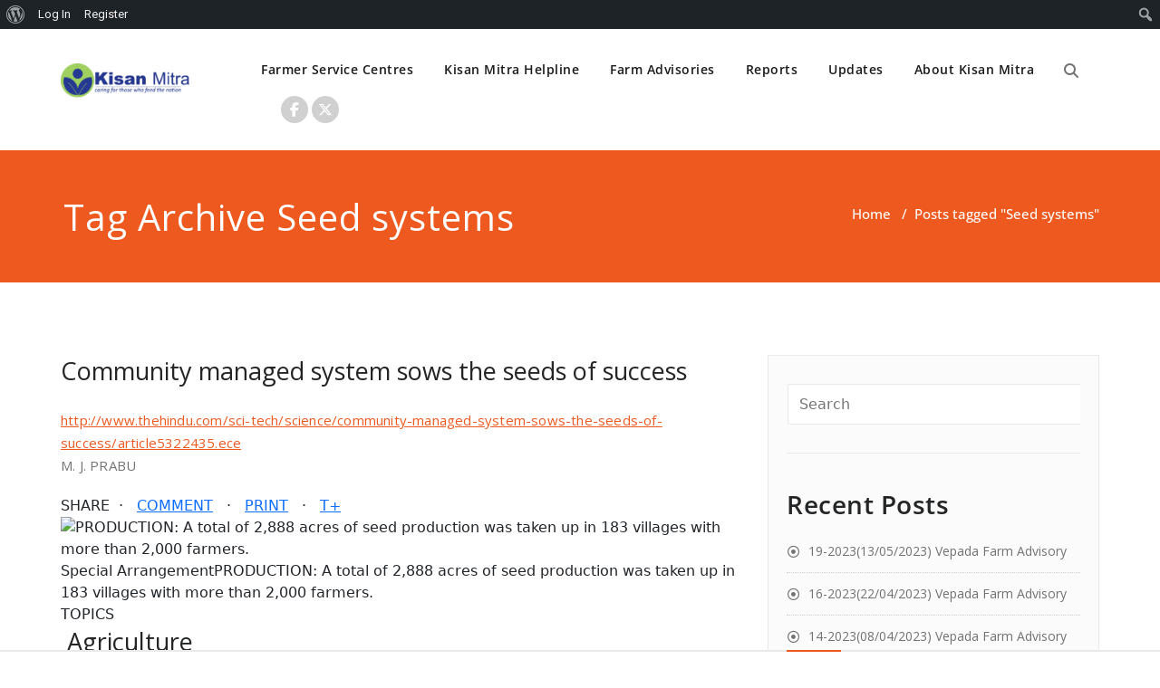

--- FILE ---
content_type: text/html; charset=UTF-8
request_url: https://kisanmitra.net/tag/seed-systems/
body_size: 23011
content:
<!DOCTYPE html>
<html dir="ltr" lang="en-US" prefix="og: https://ogp.me/ns#" >
    <head>
        <meta charset="UTF-8">
        <meta http-equiv="X-UA-Compatible" content="IE=edge">
        <meta name="viewport" content="width=device-width, initial-scale=1">
                <title>Seed systems - Kisan Mitra</title>
<style>
.custom-logo{width: 154px; height: auto;}
</style>
		<!-- All in One SEO 4.9.3 - aioseo.com -->
	<meta name="robots" content="max-image-preview:large" />
	<link rel="canonical" href="https://kisanmitra.net/tag/seed-systems/" />
	<meta name="generator" content="All in One SEO (AIOSEO) 4.9.3" />
		<script type="application/ld+json" class="aioseo-schema">
			{"@context":"https:\/\/schema.org","@graph":[{"@type":"BreadcrumbList","@id":"https:\/\/kisanmitra.net\/tag\/seed-systems\/#breadcrumblist","itemListElement":[{"@type":"ListItem","@id":"https:\/\/kisanmitra.net#listItem","position":1,"name":"Home","item":"https:\/\/kisanmitra.net","nextItem":{"@type":"ListItem","@id":"https:\/\/kisanmitra.net\/tag\/seed-systems\/#listItem","name":"Seed systems"}},{"@type":"ListItem","@id":"https:\/\/kisanmitra.net\/tag\/seed-systems\/#listItem","position":2,"name":"Seed systems","previousItem":{"@type":"ListItem","@id":"https:\/\/kisanmitra.net#listItem","name":"Home"}}]},{"@type":"CollectionPage","@id":"https:\/\/kisanmitra.net\/tag\/seed-systems\/#collectionpage","url":"https:\/\/kisanmitra.net\/tag\/seed-systems\/","name":"Seed systems - Kisan Mitra","inLanguage":"en-US","isPartOf":{"@id":"https:\/\/kisanmitra.net\/#website"},"breadcrumb":{"@id":"https:\/\/kisanmitra.net\/tag\/seed-systems\/#breadcrumblist"}},{"@type":"Organization","@id":"https:\/\/kisanmitra.net\/#organization","name":"Kisan Mitra","description":"a helping hand for farmers","url":"https:\/\/kisanmitra.net\/","logo":{"@type":"ImageObject","url":"https:\/\/kisanmitra.net\/wp-content\/uploads\/2022\/10\/cropped-kisan-mitra-rectangle.png","@id":"https:\/\/kisanmitra.net\/tag\/seed-systems\/#organizationLogo","width":200,"height":50},"image":{"@id":"https:\/\/kisanmitra.net\/tag\/seed-systems\/#organizationLogo"}},{"@type":"WebSite","@id":"https:\/\/kisanmitra.net\/#website","url":"https:\/\/kisanmitra.net\/","name":"Kisan Mitra","description":"a helping hand for farmers","inLanguage":"en-US","publisher":{"@id":"https:\/\/kisanmitra.net\/#organization"}}]}
		</script>
		<!-- All in One SEO -->

<link rel='dns-prefetch' href='//stats.wp.com' />
<link rel='dns-prefetch' href='//fonts.googleapis.com' />
<link rel="alternate" type="application/rss+xml" title="Kisan Mitra &raquo; Feed" href="https://kisanmitra.net/feed/" />
<link rel="alternate" type="application/rss+xml" title="Kisan Mitra &raquo; Comments Feed" href="https://kisanmitra.net/comments/feed/" />
<link rel="alternate" type="application/rss+xml" title="Kisan Mitra &raquo; Seed systems Tag Feed" href="https://kisanmitra.net/tag/seed-systems/feed/" />
		<!-- This site uses the Google Analytics by MonsterInsights plugin v9.11.1 - Using Analytics tracking - https://www.monsterinsights.com/ -->
		<!-- Note: MonsterInsights is not currently configured on this site. The site owner needs to authenticate with Google Analytics in the MonsterInsights settings panel. -->
					<!-- No tracking code set -->
				<!-- / Google Analytics by MonsterInsights -->
		<style id='wp-img-auto-sizes-contain-inline-css' type='text/css'>
img:is([sizes=auto i],[sizes^="auto," i]){contain-intrinsic-size:3000px 1500px}
/*# sourceURL=wp-img-auto-sizes-contain-inline-css */
</style>
<link rel='stylesheet' id='dashicons-css' href='https://kisanmitra.net/wp-includes/css/dashicons.min.css?ver=6.9' type='text/css' media='all' />
<link rel='stylesheet' id='admin-bar-css' href='https://kisanmitra.net/wp-includes/css/admin-bar.min.css?ver=6.9' type='text/css' media='all' />
<style id='admin-bar-inline-css' type='text/css'>

		@media screen { html { margin-top: 32px !important; } }
		@media screen and ( max-width: 782px ) { html { margin-top: 46px !important; } }
	
@media print { #wpadminbar { display:none; } }
/*# sourceURL=admin-bar-inline-css */
</style>
<link rel='stylesheet' id='bp-verified-member-css' href='https://kisanmitra.net/wp-content/plugins/bp-verified-member/assets/css/style.css?ver=1.2.8' type='text/css' media='all' />
<style id='bp-verified-member-inline-css' type='text/css'>

			:root {
				--bp-verified-members-verified-badge-shape: url('https://kisanmitra.net/wp-content/plugins/bp-verified-member/assets/images/mask-circle.svg');
				--bp-verified-members-unverified-badge-shape: url('https://kisanmitra.net/wp-content/plugins/bp-verified-member/assets/images/mask-circle.svg');
			}
		
			.bp-verified-badge,
			.bp-verified-member .member-name-item > a:after,
			.bp-verified-member .item-title > a:after,
			.bp-verified-member > .author > a:after,
			.bp-verified-member .member-name > a:after {
				background-color: #1DA1F2 !important;
			}
			
			.bp-unverified-badge,
			.bp-unverified-member .member-name-item > a:after,
			.bp-unverified-member .item-title > a:after,
			.bp-unverified-member > .author > a:after,
			.bp-unverified-member .member-name > a:after {
				background-color: #DD9933 !important;
			}
		
/*# sourceURL=bp-verified-member-inline-css */
</style>
<link rel='stylesheet' id='appointment-theme-fonts-css' href='https://kisanmitra.net/wp-content/fonts/3864a0ed52c1af42eba2c11b120f40b3.css?ver=20201110' type='text/css' media='all' />
<link rel='stylesheet' id='sbi_styles-css' href='https://kisanmitra.net/wp-content/plugins/instagram-feed/css/sbi-styles.min.css?ver=6.10.0' type='text/css' media='all' />
<style id='wp-emoji-styles-inline-css' type='text/css'>

	img.wp-smiley, img.emoji {
		display: inline !important;
		border: none !important;
		box-shadow: none !important;
		height: 1em !important;
		width: 1em !important;
		margin: 0 0.07em !important;
		vertical-align: -0.1em !important;
		background: none !important;
		padding: 0 !important;
	}
/*# sourceURL=wp-emoji-styles-inline-css */
</style>
<link rel='stylesheet' id='wp-block-library-css' href='https://kisanmitra.net/wp-includes/css/dist/block-library/style.min.css?ver=6.9' type='text/css' media='all' />
<style id='classic-theme-styles-inline-css' type='text/css'>
/*! This file is auto-generated */
.wp-block-button__link{color:#fff;background-color:#32373c;border-radius:9999px;box-shadow:none;text-decoration:none;padding:calc(.667em + 2px) calc(1.333em + 2px);font-size:1.125em}.wp-block-file__button{background:#32373c;color:#fff;text-decoration:none}
/*# sourceURL=/wp-includes/css/classic-themes.min.css */
</style>
<link rel='stylesheet' id='aioseo/css/src/vue/standalone/blocks/table-of-contents/global.scss-css' href='https://kisanmitra.net/wp-content/plugins/all-in-one-seo-pack/dist/Lite/assets/css/table-of-contents/global.e90f6d47.css?ver=4.9.3' type='text/css' media='all' />
<style id='bp-login-form-style-inline-css' type='text/css'>
.widget_bp_core_login_widget .bp-login-widget-user-avatar{float:left}.widget_bp_core_login_widget .bp-login-widget-user-links{margin-left:70px}#bp-login-widget-form label{display:block;font-weight:600;margin:15px 0 5px;width:auto}#bp-login-widget-form input[type=password],#bp-login-widget-form input[type=text]{background-color:#fafafa;border:1px solid #d6d6d6;border-radius:0;font:inherit;font-size:100%;padding:.5em;width:100%}#bp-login-widget-form .bp-login-widget-register-link,#bp-login-widget-form .login-submit{display:inline;width:-moz-fit-content;width:fit-content}#bp-login-widget-form .bp-login-widget-register-link{margin-left:1em}#bp-login-widget-form .bp-login-widget-register-link a{filter:invert(1)}#bp-login-widget-form .bp-login-widget-pwd-link{font-size:80%}

/*# sourceURL=https://kisanmitra.net/wp-content/plugins/buddypress/bp-core/blocks/login-form/index.css */
</style>
<style id='bp-member-style-inline-css' type='text/css'>
[data-type="bp/member"] input.components-placeholder__input{border:1px solid #757575;border-radius:2px;flex:1 1 auto;padding:6px 8px}.bp-block-member{position:relative}.bp-block-member .member-content{display:flex}.bp-block-member .user-nicename{display:block}.bp-block-member .user-nicename a{border:none;color:currentColor;text-decoration:none}.bp-block-member .bp-profile-button{width:100%}.bp-block-member .bp-profile-button a.button{bottom:10px;display:inline-block;margin:18px 0 0;position:absolute;right:0}.bp-block-member.has-cover .item-header-avatar,.bp-block-member.has-cover .member-content,.bp-block-member.has-cover .member-description{z-index:2}.bp-block-member.has-cover .member-content,.bp-block-member.has-cover .member-description{padding-top:75px}.bp-block-member.has-cover .bp-member-cover-image{background-color:#c5c5c5;background-position:top;background-repeat:no-repeat;background-size:cover;border:0;display:block;height:150px;left:0;margin:0;padding:0;position:absolute;top:0;width:100%;z-index:1}.bp-block-member img.avatar{height:auto;width:auto}.bp-block-member.avatar-none .item-header-avatar{display:none}.bp-block-member.avatar-none.has-cover{min-height:200px}.bp-block-member.avatar-full{min-height:150px}.bp-block-member.avatar-full .item-header-avatar{width:180px}.bp-block-member.avatar-thumb .member-content{align-items:center;min-height:50px}.bp-block-member.avatar-thumb .item-header-avatar{width:70px}.bp-block-member.avatar-full.has-cover{min-height:300px}.bp-block-member.avatar-full.has-cover .item-header-avatar{width:200px}.bp-block-member.avatar-full.has-cover img.avatar{background:#fffc;border:2px solid #fff;margin-left:20px}.bp-block-member.avatar-thumb.has-cover .item-header-avatar{padding-top:75px}.entry .entry-content .bp-block-member .user-nicename a{border:none;color:currentColor;text-decoration:none}

/*# sourceURL=https://kisanmitra.net/wp-content/plugins/buddypress/bp-members/blocks/member/index.css */
</style>
<style id='bp-members-style-inline-css' type='text/css'>
[data-type="bp/members"] .components-placeholder.is-appender{min-height:0}[data-type="bp/members"] .components-placeholder.is-appender .components-placeholder__label:empty{display:none}[data-type="bp/members"] .components-placeholder input.components-placeholder__input{border:1px solid #757575;border-radius:2px;flex:1 1 auto;padding:6px 8px}[data-type="bp/members"].avatar-none .member-description{width:calc(100% - 44px)}[data-type="bp/members"].avatar-full .member-description{width:calc(100% - 224px)}[data-type="bp/members"].avatar-thumb .member-description{width:calc(100% - 114px)}[data-type="bp/members"] .member-content{position:relative}[data-type="bp/members"] .member-content .is-right{position:absolute;right:2px;top:2px}[data-type="bp/members"] .columns-2 .member-content .member-description,[data-type="bp/members"] .columns-3 .member-content .member-description,[data-type="bp/members"] .columns-4 .member-content .member-description{padding-left:44px;width:calc(100% - 44px)}[data-type="bp/members"] .columns-3 .is-right{right:-10px}[data-type="bp/members"] .columns-4 .is-right{right:-50px}.bp-block-members.is-grid{display:flex;flex-wrap:wrap;padding:0}.bp-block-members.is-grid .member-content{margin:0 1.25em 1.25em 0;width:100%}@media(min-width:600px){.bp-block-members.columns-2 .member-content{width:calc(50% - .625em)}.bp-block-members.columns-2 .member-content:nth-child(2n){margin-right:0}.bp-block-members.columns-3 .member-content{width:calc(33.33333% - .83333em)}.bp-block-members.columns-3 .member-content:nth-child(3n){margin-right:0}.bp-block-members.columns-4 .member-content{width:calc(25% - .9375em)}.bp-block-members.columns-4 .member-content:nth-child(4n){margin-right:0}}.bp-block-members .member-content{display:flex;flex-direction:column;padding-bottom:1em;text-align:center}.bp-block-members .member-content .item-header-avatar,.bp-block-members .member-content .member-description{width:100%}.bp-block-members .member-content .item-header-avatar{margin:0 auto}.bp-block-members .member-content .item-header-avatar img.avatar{display:inline-block}@media(min-width:600px){.bp-block-members .member-content{flex-direction:row;text-align:left}.bp-block-members .member-content .item-header-avatar,.bp-block-members .member-content .member-description{width:auto}.bp-block-members .member-content .item-header-avatar{margin:0}}.bp-block-members .member-content .user-nicename{display:block}.bp-block-members .member-content .user-nicename a{border:none;color:currentColor;text-decoration:none}.bp-block-members .member-content time{color:#767676;display:block;font-size:80%}.bp-block-members.avatar-none .item-header-avatar{display:none}.bp-block-members.avatar-full{min-height:190px}.bp-block-members.avatar-full .item-header-avatar{width:180px}.bp-block-members.avatar-thumb .member-content{min-height:80px}.bp-block-members.avatar-thumb .item-header-avatar{width:70px}.bp-block-members.columns-2 .member-content,.bp-block-members.columns-3 .member-content,.bp-block-members.columns-4 .member-content{display:block;text-align:center}.bp-block-members.columns-2 .member-content .item-header-avatar,.bp-block-members.columns-3 .member-content .item-header-avatar,.bp-block-members.columns-4 .member-content .item-header-avatar{margin:0 auto}.bp-block-members img.avatar{height:auto;max-width:-moz-fit-content;max-width:fit-content;width:auto}.bp-block-members .member-content.has-activity{align-items:center}.bp-block-members .member-content.has-activity .item-header-avatar{padding-right:1em}.bp-block-members .member-content.has-activity .wp-block-quote{margin-bottom:0;text-align:left}.bp-block-members .member-content.has-activity .wp-block-quote cite a,.entry .entry-content .bp-block-members .user-nicename a{border:none;color:currentColor;text-decoration:none}

/*# sourceURL=https://kisanmitra.net/wp-content/plugins/buddypress/bp-members/blocks/members/index.css */
</style>
<style id='bp-dynamic-members-style-inline-css' type='text/css'>
.bp-dynamic-block-container .item-options{font-size:.5em;margin:0 0 1em;padding:1em 0}.bp-dynamic-block-container .item-options a.selected{font-weight:600}.bp-dynamic-block-container ul.item-list{list-style:none;margin:1em 0;padding-left:0}.bp-dynamic-block-container ul.item-list li{margin-bottom:1em}.bp-dynamic-block-container ul.item-list li:after,.bp-dynamic-block-container ul.item-list li:before{content:" ";display:table}.bp-dynamic-block-container ul.item-list li:after{clear:both}.bp-dynamic-block-container ul.item-list li .item-avatar{float:left;width:60px}.bp-dynamic-block-container ul.item-list li .item{margin-left:70px}

/*# sourceURL=https://kisanmitra.net/wp-content/plugins/buddypress/bp-members/blocks/dynamic-members/index.css */
</style>
<style id='bp-online-members-style-inline-css' type='text/css'>
.widget_bp_core_whos_online_widget .avatar-block,[data-type="bp/online-members"] .avatar-block{display:flex;flex-flow:row wrap}.widget_bp_core_whos_online_widget .avatar-block img,[data-type="bp/online-members"] .avatar-block img{margin:.5em}

/*# sourceURL=https://kisanmitra.net/wp-content/plugins/buddypress/bp-members/blocks/online-members/index.css */
</style>
<style id='bp-active-members-style-inline-css' type='text/css'>
.widget_bp_core_recently_active_widget .avatar-block,[data-type="bp/active-members"] .avatar-block{display:flex;flex-flow:row wrap}.widget_bp_core_recently_active_widget .avatar-block img,[data-type="bp/active-members"] .avatar-block img{margin:.5em}

/*# sourceURL=https://kisanmitra.net/wp-content/plugins/buddypress/bp-members/blocks/active-members/index.css */
</style>
<style id='bp-latest-activities-style-inline-css' type='text/css'>
.bp-latest-activities .components-flex.components-select-control select[multiple]{height:auto;padding:0 8px}.bp-latest-activities .components-flex.components-select-control select[multiple]+.components-input-control__suffix svg{display:none}.bp-latest-activities-block a,.entry .entry-content .bp-latest-activities-block a{border:none;text-decoration:none}.bp-latest-activities-block .activity-list.item-list blockquote{border:none;padding:0}.bp-latest-activities-block .activity-list.item-list blockquote .activity-item:not(.mini){box-shadow:1px 0 4px #00000026;padding:0 1em;position:relative}.bp-latest-activities-block .activity-list.item-list blockquote .activity-item:not(.mini):after,.bp-latest-activities-block .activity-list.item-list blockquote .activity-item:not(.mini):before{border-color:#0000;border-style:solid;content:"";display:block;height:0;left:15px;position:absolute;width:0}.bp-latest-activities-block .activity-list.item-list blockquote .activity-item:not(.mini):before{border-top-color:#00000026;border-width:9px;bottom:-18px;left:14px}.bp-latest-activities-block .activity-list.item-list blockquote .activity-item:not(.mini):after{border-top-color:#fff;border-width:8px;bottom:-16px}.bp-latest-activities-block .activity-list.item-list blockquote .activity-item.mini .avatar{display:inline-block;height:20px;margin-right:2px;vertical-align:middle;width:20px}.bp-latest-activities-block .activity-list.item-list footer{align-items:center;display:flex}.bp-latest-activities-block .activity-list.item-list footer img.avatar{border:none;display:inline-block;margin-right:.5em}.bp-latest-activities-block .activity-list.item-list footer .activity-time-since{font-size:90%}.bp-latest-activities-block .widget-error{border-left:4px solid #0b80a4;box-shadow:1px 0 4px #00000026}.bp-latest-activities-block .widget-error p{padding:0 1em}

/*# sourceURL=https://kisanmitra.net/wp-content/plugins/buddypress/bp-activity/blocks/latest-activities/index.css */
</style>
<style id='bp-friends-style-inline-css' type='text/css'>
.bp-dynamic-block-container .item-options{font-size:.5em;margin:0 0 1em;padding:1em 0}.bp-dynamic-block-container .item-options a.selected{font-weight:600}.bp-dynamic-block-container ul.item-list{list-style:none;margin:1em 0;padding-left:0}.bp-dynamic-block-container ul.item-list li{margin-bottom:1em}.bp-dynamic-block-container ul.item-list li:after,.bp-dynamic-block-container ul.item-list li:before{content:" ";display:table}.bp-dynamic-block-container ul.item-list li:after{clear:both}.bp-dynamic-block-container ul.item-list li .item-avatar{float:left;width:60px}.bp-dynamic-block-container ul.item-list li .item{margin-left:70px}

/*# sourceURL=https://kisanmitra.net/wp-content/plugins/buddypress/bp-friends/blocks/dynamic-friends/index.css */
</style>
<style id='bp-group-style-inline-css' type='text/css'>
[data-type="bp/group"] input.components-placeholder__input{border:1px solid #757575;border-radius:2px;flex:1 1 auto;padding:6px 8px}.bp-block-group{position:relative}.bp-block-group .group-content{display:flex}.bp-block-group .group-description{width:100%}.bp-block-group .group-description-content{margin-bottom:18px;width:100%}.bp-block-group .bp-profile-button{overflow:hidden;width:100%}.bp-block-group .bp-profile-button a.button{margin:18px 0 0}.bp-block-group.has-cover .group-content,.bp-block-group.has-cover .group-description,.bp-block-group.has-cover .item-header-avatar{z-index:2}.bp-block-group.has-cover .group-content,.bp-block-group.has-cover .group-description{padding-top:75px}.bp-block-group.has-cover .bp-group-cover-image{background-color:#c5c5c5;background-position:top;background-repeat:no-repeat;background-size:cover;border:0;display:block;height:150px;left:0;margin:0;padding:0;position:absolute;top:0;width:100%;z-index:1}.bp-block-group img.avatar{height:auto;width:auto}.bp-block-group.avatar-none .item-header-avatar{display:none}.bp-block-group.avatar-full{min-height:150px}.bp-block-group.avatar-full .item-header-avatar{width:180px}.bp-block-group.avatar-full .group-description{padding-left:35px}.bp-block-group.avatar-thumb .item-header-avatar{width:70px}.bp-block-group.avatar-thumb .item-header-avatar img.avatar{margin-top:15px}.bp-block-group.avatar-none.has-cover{min-height:200px}.bp-block-group.avatar-none.has-cover .item-header-avatar{padding-top:75px}.bp-block-group.avatar-full.has-cover{min-height:300px}.bp-block-group.avatar-full.has-cover .item-header-avatar{width:200px}.bp-block-group.avatar-full.has-cover img.avatar{background:#fffc;border:2px solid #fff;margin-left:20px}.bp-block-group.avatar-thumb:not(.has-description) .group-content{align-items:center;min-height:50px}.bp-block-group.avatar-thumb.has-cover .item-header-avatar{padding-top:75px}.bp-block-group.has-description .bp-profile-button a.button{display:block;float:right}

/*# sourceURL=https://kisanmitra.net/wp-content/plugins/buddypress/bp-groups/blocks/group/index.css */
</style>
<style id='bp-groups-style-inline-css' type='text/css'>
[data-type="bp/groups"] .components-placeholder.is-appender{min-height:0}[data-type="bp/groups"] .components-placeholder.is-appender .components-placeholder__label:empty{display:none}[data-type="bp/groups"] .components-placeholder input.components-placeholder__input{border:1px solid #757575;border-radius:2px;flex:1 1 auto;padding:6px 8px}[data-type="bp/groups"].avatar-none .group-description{width:calc(100% - 44px)}[data-type="bp/groups"].avatar-full .group-description{width:calc(100% - 224px)}[data-type="bp/groups"].avatar-thumb .group-description{width:calc(100% - 114px)}[data-type="bp/groups"] .group-content{position:relative}[data-type="bp/groups"] .group-content .is-right{position:absolute;right:2px;top:2px}[data-type="bp/groups"] .columns-2 .group-content .group-description,[data-type="bp/groups"] .columns-3 .group-content .group-description,[data-type="bp/groups"] .columns-4 .group-content .group-description{padding-left:44px;width:calc(100% - 44px)}[data-type="bp/groups"] .columns-3 .is-right{right:-10px}[data-type="bp/groups"] .columns-4 .is-right{right:-50px}.bp-block-groups.is-grid{display:flex;flex-wrap:wrap;padding:0}.bp-block-groups.is-grid .group-content{margin:0 1.25em 1.25em 0;width:100%}@media(min-width:600px){.bp-block-groups.columns-2 .group-content{width:calc(50% - .625em)}.bp-block-groups.columns-2 .group-content:nth-child(2n){margin-right:0}.bp-block-groups.columns-3 .group-content{width:calc(33.33333% - .83333em)}.bp-block-groups.columns-3 .group-content:nth-child(3n){margin-right:0}.bp-block-groups.columns-4 .group-content{width:calc(25% - .9375em)}.bp-block-groups.columns-4 .group-content:nth-child(4n){margin-right:0}}.bp-block-groups .group-content{display:flex;flex-direction:column;padding-bottom:1em;text-align:center}.bp-block-groups .group-content .group-description,.bp-block-groups .group-content .item-header-avatar{width:100%}.bp-block-groups .group-content .item-header-avatar{margin:0 auto}.bp-block-groups .group-content .item-header-avatar img.avatar{display:inline-block}@media(min-width:600px){.bp-block-groups .group-content{flex-direction:row;text-align:left}.bp-block-groups .group-content .group-description,.bp-block-groups .group-content .item-header-avatar{width:auto}.bp-block-groups .group-content .item-header-avatar{margin:0}}.bp-block-groups .group-content time{color:#767676;display:block;font-size:80%}.bp-block-groups.avatar-none .item-header-avatar{display:none}.bp-block-groups.avatar-full{min-height:190px}.bp-block-groups.avatar-full .item-header-avatar{width:180px}.bp-block-groups.avatar-thumb .group-content{min-height:80px}.bp-block-groups.avatar-thumb .item-header-avatar{width:70px}.bp-block-groups.columns-2 .group-content,.bp-block-groups.columns-3 .group-content,.bp-block-groups.columns-4 .group-content{display:block;text-align:center}.bp-block-groups.columns-2 .group-content .item-header-avatar,.bp-block-groups.columns-3 .group-content .item-header-avatar,.bp-block-groups.columns-4 .group-content .item-header-avatar{margin:0 auto}.bp-block-groups img.avatar{height:auto;max-width:-moz-fit-content;max-width:fit-content;width:auto}.bp-block-groups .member-content.has-description{align-items:center}.bp-block-groups .member-content.has-description .item-header-avatar{padding-right:1em}.bp-block-groups .member-content.has-description .group-description-content{margin-bottom:0;text-align:left}

/*# sourceURL=https://kisanmitra.net/wp-content/plugins/buddypress/bp-groups/blocks/groups/index.css */
</style>
<style id='bp-dynamic-groups-style-inline-css' type='text/css'>
.bp-dynamic-block-container .item-options{font-size:.5em;margin:0 0 1em;padding:1em 0}.bp-dynamic-block-container .item-options a.selected{font-weight:600}.bp-dynamic-block-container ul.item-list{list-style:none;margin:1em 0;padding-left:0}.bp-dynamic-block-container ul.item-list li{margin-bottom:1em}.bp-dynamic-block-container ul.item-list li:after,.bp-dynamic-block-container ul.item-list li:before{content:" ";display:table}.bp-dynamic-block-container ul.item-list li:after{clear:both}.bp-dynamic-block-container ul.item-list li .item-avatar{float:left;width:60px}.bp-dynamic-block-container ul.item-list li .item{margin-left:70px}

/*# sourceURL=https://kisanmitra.net/wp-content/plugins/buddypress/bp-groups/blocks/dynamic-groups/index.css */
</style>
<style id='bp-sitewide-notices-style-inline-css' type='text/css'>
.bp-sitewide-notice-block .bp-screen-reader-text,[data-type="bp/sitewide-notices"] .bp-screen-reader-text{border:0;clip:rect(0 0 0 0);height:1px;margin:-1px;overflow:hidden;padding:0;position:absolute;width:1px;word-wrap:normal!important}.bp-sitewide-notice-block [data-bp-tooltip]:after,[data-type="bp/sitewide-notices"] [data-bp-tooltip]:after{background-color:#fff;border:1px solid #737373;border-radius:1px;box-shadow:4px 4px 8px #0003;color:#333;content:attr(data-bp-tooltip);display:none;font-family:Helvetica Neue,Helvetica,Arial,san-serif;font-size:12px;font-weight:400;letter-spacing:normal;line-height:1.25;max-width:200px;opacity:0;padding:5px 8px;pointer-events:none;position:absolute;text-shadow:none;text-transform:none;transform:translateZ(0);transition:all 1.5s ease;visibility:hidden;white-space:nowrap;word-wrap:break-word;z-index:100000}.bp-sitewide-notice-block .bp-tooltip:after,[data-type="bp/sitewide-notices"] .bp-tooltip:after{left:50%;margin-top:7px;top:110%;transform:translate(-50%)}.bp-sitewide-notice-block{border-left:4px solid #ff853c;padding-left:1em;position:relative}.bp-sitewide-notice-block h2:before{background:none;border:none}.bp-sitewide-notice-block .dismiss-notice{background-color:#0000;border:1px solid #ff853c;color:#ff853c;display:block;padding:.2em .5em;position:absolute;right:.5em;top:.5em;width:-moz-fit-content;width:fit-content}.bp-sitewide-notice-block .dismiss-notice:hover{background-color:#ff853c;color:#fff}

/*# sourceURL=https://kisanmitra.net/wp-content/plugins/buddypress/bp-messages/blocks/sitewide-notices/index.css */
</style>
<link rel='stylesheet' id='mediaelement-css' href='https://kisanmitra.net/wp-includes/js/mediaelement/mediaelementplayer-legacy.min.css?ver=4.2.17' type='text/css' media='all' />
<link rel='stylesheet' id='wp-mediaelement-css' href='https://kisanmitra.net/wp-includes/js/mediaelement/wp-mediaelement.min.css?ver=6.9' type='text/css' media='all' />
<style id='jetpack-sharing-buttons-style-inline-css' type='text/css'>
.jetpack-sharing-buttons__services-list{display:flex;flex-direction:row;flex-wrap:wrap;gap:0;list-style-type:none;margin:5px;padding:0}.jetpack-sharing-buttons__services-list.has-small-icon-size{font-size:12px}.jetpack-sharing-buttons__services-list.has-normal-icon-size{font-size:16px}.jetpack-sharing-buttons__services-list.has-large-icon-size{font-size:24px}.jetpack-sharing-buttons__services-list.has-huge-icon-size{font-size:36px}@media print{.jetpack-sharing-buttons__services-list{display:none!important}}.editor-styles-wrapper .wp-block-jetpack-sharing-buttons{gap:0;padding-inline-start:0}ul.jetpack-sharing-buttons__services-list.has-background{padding:1.25em 2.375em}
/*# sourceURL=https://kisanmitra.net/wp-content/plugins/jetpack/_inc/blocks/sharing-buttons/view.css */
</style>
<style id='global-styles-inline-css' type='text/css'>
:root{--wp--preset--aspect-ratio--square: 1;--wp--preset--aspect-ratio--4-3: 4/3;--wp--preset--aspect-ratio--3-4: 3/4;--wp--preset--aspect-ratio--3-2: 3/2;--wp--preset--aspect-ratio--2-3: 2/3;--wp--preset--aspect-ratio--16-9: 16/9;--wp--preset--aspect-ratio--9-16: 9/16;--wp--preset--color--black: #000000;--wp--preset--color--cyan-bluish-gray: #abb8c3;--wp--preset--color--white: #ffffff;--wp--preset--color--pale-pink: #f78da7;--wp--preset--color--vivid-red: #cf2e2e;--wp--preset--color--luminous-vivid-orange: #ff6900;--wp--preset--color--luminous-vivid-amber: #fcb900;--wp--preset--color--light-green-cyan: #7bdcb5;--wp--preset--color--vivid-green-cyan: #00d084;--wp--preset--color--pale-cyan-blue: #8ed1fc;--wp--preset--color--vivid-cyan-blue: #0693e3;--wp--preset--color--vivid-purple: #9b51e0;--wp--preset--gradient--vivid-cyan-blue-to-vivid-purple: linear-gradient(135deg,rgb(6,147,227) 0%,rgb(155,81,224) 100%);--wp--preset--gradient--light-green-cyan-to-vivid-green-cyan: linear-gradient(135deg,rgb(122,220,180) 0%,rgb(0,208,130) 100%);--wp--preset--gradient--luminous-vivid-amber-to-luminous-vivid-orange: linear-gradient(135deg,rgb(252,185,0) 0%,rgb(255,105,0) 100%);--wp--preset--gradient--luminous-vivid-orange-to-vivid-red: linear-gradient(135deg,rgb(255,105,0) 0%,rgb(207,46,46) 100%);--wp--preset--gradient--very-light-gray-to-cyan-bluish-gray: linear-gradient(135deg,rgb(238,238,238) 0%,rgb(169,184,195) 100%);--wp--preset--gradient--cool-to-warm-spectrum: linear-gradient(135deg,rgb(74,234,220) 0%,rgb(151,120,209) 20%,rgb(207,42,186) 40%,rgb(238,44,130) 60%,rgb(251,105,98) 80%,rgb(254,248,76) 100%);--wp--preset--gradient--blush-light-purple: linear-gradient(135deg,rgb(255,206,236) 0%,rgb(152,150,240) 100%);--wp--preset--gradient--blush-bordeaux: linear-gradient(135deg,rgb(254,205,165) 0%,rgb(254,45,45) 50%,rgb(107,0,62) 100%);--wp--preset--gradient--luminous-dusk: linear-gradient(135deg,rgb(255,203,112) 0%,rgb(199,81,192) 50%,rgb(65,88,208) 100%);--wp--preset--gradient--pale-ocean: linear-gradient(135deg,rgb(255,245,203) 0%,rgb(182,227,212) 50%,rgb(51,167,181) 100%);--wp--preset--gradient--electric-grass: linear-gradient(135deg,rgb(202,248,128) 0%,rgb(113,206,126) 100%);--wp--preset--gradient--midnight: linear-gradient(135deg,rgb(2,3,129) 0%,rgb(40,116,252) 100%);--wp--preset--font-size--small: 13px;--wp--preset--font-size--medium: 20px;--wp--preset--font-size--large: 36px;--wp--preset--font-size--x-large: 42px;--wp--preset--spacing--20: 0.44rem;--wp--preset--spacing--30: 0.67rem;--wp--preset--spacing--40: 1rem;--wp--preset--spacing--50: 1.5rem;--wp--preset--spacing--60: 2.25rem;--wp--preset--spacing--70: 3.38rem;--wp--preset--spacing--80: 5.06rem;--wp--preset--shadow--natural: 6px 6px 9px rgba(0, 0, 0, 0.2);--wp--preset--shadow--deep: 12px 12px 50px rgba(0, 0, 0, 0.4);--wp--preset--shadow--sharp: 6px 6px 0px rgba(0, 0, 0, 0.2);--wp--preset--shadow--outlined: 6px 6px 0px -3px rgb(255, 255, 255), 6px 6px rgb(0, 0, 0);--wp--preset--shadow--crisp: 6px 6px 0px rgb(0, 0, 0);}:where(.is-layout-flex){gap: 0.5em;}:where(.is-layout-grid){gap: 0.5em;}body .is-layout-flex{display: flex;}.is-layout-flex{flex-wrap: wrap;align-items: center;}.is-layout-flex > :is(*, div){margin: 0;}body .is-layout-grid{display: grid;}.is-layout-grid > :is(*, div){margin: 0;}:where(.wp-block-columns.is-layout-flex){gap: 2em;}:where(.wp-block-columns.is-layout-grid){gap: 2em;}:where(.wp-block-post-template.is-layout-flex){gap: 1.25em;}:where(.wp-block-post-template.is-layout-grid){gap: 1.25em;}.has-black-color{color: var(--wp--preset--color--black) !important;}.has-cyan-bluish-gray-color{color: var(--wp--preset--color--cyan-bluish-gray) !important;}.has-white-color{color: var(--wp--preset--color--white) !important;}.has-pale-pink-color{color: var(--wp--preset--color--pale-pink) !important;}.has-vivid-red-color{color: var(--wp--preset--color--vivid-red) !important;}.has-luminous-vivid-orange-color{color: var(--wp--preset--color--luminous-vivid-orange) !important;}.has-luminous-vivid-amber-color{color: var(--wp--preset--color--luminous-vivid-amber) !important;}.has-light-green-cyan-color{color: var(--wp--preset--color--light-green-cyan) !important;}.has-vivid-green-cyan-color{color: var(--wp--preset--color--vivid-green-cyan) !important;}.has-pale-cyan-blue-color{color: var(--wp--preset--color--pale-cyan-blue) !important;}.has-vivid-cyan-blue-color{color: var(--wp--preset--color--vivid-cyan-blue) !important;}.has-vivid-purple-color{color: var(--wp--preset--color--vivid-purple) !important;}.has-black-background-color{background-color: var(--wp--preset--color--black) !important;}.has-cyan-bluish-gray-background-color{background-color: var(--wp--preset--color--cyan-bluish-gray) !important;}.has-white-background-color{background-color: var(--wp--preset--color--white) !important;}.has-pale-pink-background-color{background-color: var(--wp--preset--color--pale-pink) !important;}.has-vivid-red-background-color{background-color: var(--wp--preset--color--vivid-red) !important;}.has-luminous-vivid-orange-background-color{background-color: var(--wp--preset--color--luminous-vivid-orange) !important;}.has-luminous-vivid-amber-background-color{background-color: var(--wp--preset--color--luminous-vivid-amber) !important;}.has-light-green-cyan-background-color{background-color: var(--wp--preset--color--light-green-cyan) !important;}.has-vivid-green-cyan-background-color{background-color: var(--wp--preset--color--vivid-green-cyan) !important;}.has-pale-cyan-blue-background-color{background-color: var(--wp--preset--color--pale-cyan-blue) !important;}.has-vivid-cyan-blue-background-color{background-color: var(--wp--preset--color--vivid-cyan-blue) !important;}.has-vivid-purple-background-color{background-color: var(--wp--preset--color--vivid-purple) !important;}.has-black-border-color{border-color: var(--wp--preset--color--black) !important;}.has-cyan-bluish-gray-border-color{border-color: var(--wp--preset--color--cyan-bluish-gray) !important;}.has-white-border-color{border-color: var(--wp--preset--color--white) !important;}.has-pale-pink-border-color{border-color: var(--wp--preset--color--pale-pink) !important;}.has-vivid-red-border-color{border-color: var(--wp--preset--color--vivid-red) !important;}.has-luminous-vivid-orange-border-color{border-color: var(--wp--preset--color--luminous-vivid-orange) !important;}.has-luminous-vivid-amber-border-color{border-color: var(--wp--preset--color--luminous-vivid-amber) !important;}.has-light-green-cyan-border-color{border-color: var(--wp--preset--color--light-green-cyan) !important;}.has-vivid-green-cyan-border-color{border-color: var(--wp--preset--color--vivid-green-cyan) !important;}.has-pale-cyan-blue-border-color{border-color: var(--wp--preset--color--pale-cyan-blue) !important;}.has-vivid-cyan-blue-border-color{border-color: var(--wp--preset--color--vivid-cyan-blue) !important;}.has-vivid-purple-border-color{border-color: var(--wp--preset--color--vivid-purple) !important;}.has-vivid-cyan-blue-to-vivid-purple-gradient-background{background: var(--wp--preset--gradient--vivid-cyan-blue-to-vivid-purple) !important;}.has-light-green-cyan-to-vivid-green-cyan-gradient-background{background: var(--wp--preset--gradient--light-green-cyan-to-vivid-green-cyan) !important;}.has-luminous-vivid-amber-to-luminous-vivid-orange-gradient-background{background: var(--wp--preset--gradient--luminous-vivid-amber-to-luminous-vivid-orange) !important;}.has-luminous-vivid-orange-to-vivid-red-gradient-background{background: var(--wp--preset--gradient--luminous-vivid-orange-to-vivid-red) !important;}.has-very-light-gray-to-cyan-bluish-gray-gradient-background{background: var(--wp--preset--gradient--very-light-gray-to-cyan-bluish-gray) !important;}.has-cool-to-warm-spectrum-gradient-background{background: var(--wp--preset--gradient--cool-to-warm-spectrum) !important;}.has-blush-light-purple-gradient-background{background: var(--wp--preset--gradient--blush-light-purple) !important;}.has-blush-bordeaux-gradient-background{background: var(--wp--preset--gradient--blush-bordeaux) !important;}.has-luminous-dusk-gradient-background{background: var(--wp--preset--gradient--luminous-dusk) !important;}.has-pale-ocean-gradient-background{background: var(--wp--preset--gradient--pale-ocean) !important;}.has-electric-grass-gradient-background{background: var(--wp--preset--gradient--electric-grass) !important;}.has-midnight-gradient-background{background: var(--wp--preset--gradient--midnight) !important;}.has-small-font-size{font-size: var(--wp--preset--font-size--small) !important;}.has-medium-font-size{font-size: var(--wp--preset--font-size--medium) !important;}.has-large-font-size{font-size: var(--wp--preset--font-size--large) !important;}.has-x-large-font-size{font-size: var(--wp--preset--font-size--x-large) !important;}
:where(.wp-block-post-template.is-layout-flex){gap: 1.25em;}:where(.wp-block-post-template.is-layout-grid){gap: 1.25em;}
:where(.wp-block-term-template.is-layout-flex){gap: 1.25em;}:where(.wp-block-term-template.is-layout-grid){gap: 1.25em;}
:where(.wp-block-columns.is-layout-flex){gap: 2em;}:where(.wp-block-columns.is-layout-grid){gap: 2em;}
:root :where(.wp-block-pullquote){font-size: 1.5em;line-height: 1.6;}
/*# sourceURL=global-styles-inline-css */
</style>
<link rel='stylesheet' id='sps-font-awesome-css' href='https://kisanmitra.net/wp-content/plugins/spice-post-slider/assets/css/font-awesome/css/all.min.css?ver=5.15.4' type='text/css' media='all' />
<link rel='stylesheet' id='sps-owl-css' href='https://kisanmitra.net/wp-content/plugins/spice-post-slider/assets/css/owl.carousel.css?ver=2.2.1' type='text/css' media='all' />
<link rel='stylesheet' id='sps-front-css' href='https://kisanmitra.net/wp-content/plugins/spice-post-slider/assets/css/front.css?ver=2.2.1' type='text/css' media='all' />
<link rel='stylesheet' id='sps-google-fonts-css' href='//fonts.googleapis.com/css?family=ABeeZee%7CAbel%7CAbril+Fatface%7CAclonica%7CAcme%7CActor%7CAdamina%7CAdvent+Pro%7CAguafina+Script%7CAkronim%7CAladin%7CAldrich%7CAlef%7CAlegreya%7CAlegreya+SC%7CAlegreya+Sans%7CAlegreya+Sans+SC%7CAlex+Brush%7CAlfa+Slab+One%7CAlice%7CAlike%7CAlike+Angular%7CAllan%7CAllerta%7CAllerta+Stencil%7CAllura%7CAlmendra%7CAlmendra+Display%7CAlmendra+SC%7CAmarante%7CAmaranth%7CAmatic+SC%7CAmatica+SC%7CAmethysta%7CAmiko%7CAmiri%7CAmita%7CAnaheim%7CAndada%7CAndika%7CAngkor%7CAnnie+Use+Your+Telescope%7CAnonymous+Pro%7CAntic%7CAntic+Didone%7CAntic+Slab%7CAnton%7CArapey%7CArbutus%7CArbutus+Slab%7CArchitects+Daughter%7CArchivo+Black%7CArchivo+Narrow%7CAref+Ruqaa%7CArima+Madurai%7CArimo%7CArizonia%7CArmata%7CArtifika%7CArvo%7CArya%7CAsap%7CAsar%7CAsset%7CAssistant%7CAstloch%7CAsul%7CAthiti%7CAtma%7CAtomic+Age%7CAubrey%7CAudiowide%7CAutour+One%7CAverage%7CAverage+Sans%7CAveria+Gruesa+Libre%7CAveria+Libre%7CAveria+Sans+Libre%7CAveria+Serif+Libre%7CBad+Script%7CBaloo%7CBaloo+Bhai%7CBaloo+Da%7CBaloo+Thambi%7CBalthazar%7CBangers%7CBasic%7CBattambang%7CBaumans%7CBayon%7CBelgrano%7CBelleza%7CBenchNine%7CBentham%7CBerkshire+Swash%7CBevan%7CBigelow+Rules%7CBigshot+One%7CBilbo%7CBilbo+Swash+Caps%7CBioRhyme%7CBioRhyme+Expanded%7CBiryani%7CBitter%7CBlack+Ops+One%7CBokor%7CBonbon%7CBoogaloo%7CBowlby+One%7CBowlby+One+SC%7CBrawler%7CBree+Serif%7CBubblegum+Sans%7CBubbler+One%7CBuda%7CBuenard%7CBungee%7CBungee+Hairline%7CBungee+Inline%7CBungee+Outline%7CBungee+Shade%7CButcherman%7CButterfly+Kids%7CCabin%7CCabin+Condensed%7CCabin+Sketch%7CCaesar+Dressing%7CCagliostro%7CCairo%7CCalligraffitti%7CCambay%7CCambo%7CCandal%7CCantarell%7CCantata+One%7CCantora+One%7CCapriola%7CCardo%7CCarme%7CCarrois+Gothic%7CCarrois+Gothic+SC%7CCarter+One%7CCatamaran%7CCaudex%7CCaveat%7CCaveat+Brush%7CCedarville+Cursive%7CCeviche+One%7CChanga%7CChanga+One%7CChango%7CChathura%7CChau+Philomene+One%7CChela+One%7CChelsea+Market%7CChenla%7CCherry+Cream+Soda%7CCherry+Swash%7CChewy%7CChicle%7CChivo%7CChonburi%7CCinzel%7CCinzel+Decorative%7CClicker+Script%7CCoda%7CCoda+Caption%7CCodystar%7CCoiny%7CCombo%7CComfortaa%7CComing+Soon%7CConcert+One%7CCondiment%7CContent%7CContrail+One%7CConvergence%7CCookie%7CCopse%7CCorben%7CCormorant%7CCormorant+Garamond%7CCormorant+Infant%7CCormorant+SC%7CCormorant+Unicase%7CCormorant+Upright%7CCourgette%7CCousine%7CCoustard%7CCovered+By+Your+Grace%7CCrafty+Girls%7CCreepster%7CCrete+Round%7CCrimson+Text%7CCroissant+One%7CCrushed%7CCuprum%7CCutive%7CCutive+Mono%7CDamion%7CDancing+Script%7CDangrek%7CDavid+Libre%7CDawning+of+a+New+Day%7CDays+One%7CDekko%7CDelius%7CDelius+Swash+Caps%7CDelius+Unicase%7CDella+Respira%7CDenk+One%7CDevonshire%7CDhurjati%7CDidact+Gothic%7CDiplomata%7CDiplomata+SC%7CDomine%7CDonegal+One%7CDoppio+One%7CDorsa%7CDosis%7CDr+Sugiyama%7CDroid+Sans%7CDroid+Sans+Mono%7CDroid+Serif%7CDuru+Sans%7CDynalight%7CEB+Garamond%7CEagle+Lake%7CEater%7CEconomica%7CEczar%7CEk+Mukta%7CEl+Messiri%7CElectrolize%7CElsie%7CElsie+Swash+Caps%7CEmblema+One%7CEmilys+Candy%7CEngagement%7CEnglebert%7CEnriqueta%7CErica+One%7CEsteban%7CEuphoria+Script%7CEwert%7CExo%7CExo+2%7CExpletus+Sans%7CFanwood+Text%7CFarsan%7CFascinate%7CFascinate+Inline%7CFaster+One%7CFasthand%7CFauna+One%7CFederant%7CFedero%7CFelipa%7CFenix%7CFinger+Paint%7CFira+Mono%7CFira+Sans%7CFjalla+One%7CFjord+One%7CFlamenco%7CFlavors%7CFondamento%7CFontdiner+Swanky%7CForum%7CFrancois+One%7CFrank+Ruhl+Libre%7CFreckle+Face%7CFredericka+the+Great%7CFredoka+One%7CFreehand%7CFresca%7CFrijole%7CFruktur%7CFugaz+One%7CGFS+Didot%7CGFS+Neohellenic%7CGabriela%7CGafata%7CGalada%7CGaldeano%7CGalindo%7CGentium+Basic%7CGentium+Book+Basic%7CGeo%7CGeostar%7CGeostar+Fill%7CGermania+One%7CGidugu%7CGilda+Display%7CGive+You+Glory%7CGlass+Antiqua%7CGlegoo%7CGloria+Hallelujah%7CGoblin+One%7CGochi+Hand%7CGorditas%7CGoudy+Bookletter+1911%7CGraduate%7CGrand+Hotel%7CGravitas+One%7CGreat+Vibes%7CGriffy%7CGruppo%7CGudea%7CGurajada%7CHabibi%7CHalant%7CHammersmith+One%7CHanalei%7CHanalei+Fill%7CHandlee%7CHanuman%7CHappy+Monkey%7CHarmattan%7CHeadland+One%7CHeebo%7CHenny+Penny%7CHerr+Von+Muellerhoff%7CHind%7CHind+Guntur%7CHind+Madurai%7CHind+Siliguri%7CHind+Vadodara%7CHoltwood+One+SC%7CHomemade+Apple%7CHomenaje%7CIM+Fell+DW+Pica%7CIM+Fell+DW+Pica+SC%7CIM+Fell+Double+Pica%7CIM+Fell+Double+Pica+SC%7CIM+Fell+English%7CIM+Fell+English+SC%7CIM+Fell+French+Canon%7CIM+Fell+French+Canon+SC%7CIM+Fell+Great+Primer%7CIM+Fell+Great+Primer+SC%7CIceberg%7CIceland%7CImprima%7CInconsolata%7CInder%7CIndie+Flower%7CInika%7CInknut+Antiqua%7CIrish+Grover%7CIstok+Web%7CItaliana%7CItalianno%7CItim%7CJacques+Francois%7CJacques+Francois+Shadow%7CJaldi%7CJim+Nightshade%7CJockey+One%7CJolly+Lodger%7CJomhuria%7CJosefin+Sans%7CJosefin+Slab%7CJoti+One%7CJudson%7CJulee%7CJulius+Sans+One%7CJunge%7CJura%7CJust+Another+Hand%7CJust+Me+Again+Down+Here%7CKadwa%7CKalam%7CKameron%7CKanit%7CKantumruy%7CKarla%7CKarma%7CKatibeh%7CKaushan+Script%7CKavivanar%7CKavoon%7CKdam+Thmor%7CKeania+One%7CKelly+Slab%7CKenia%7CKhand%7CKhmer%7CKhula%7CKite+One%7CKnewave%7CKotta+One%7CKoulen%7CKranky%7CKreon%7CKristi%7CKrona+One%7CKumar+One%7CKumar+One+Outline%7CKurale%7CLa+Belle+Aurore%7CLaila%7CLakki+Reddy%7CLalezar%7CLancelot%7CLateef%7CLato%7CLeague+Script%7CLeckerli+One%7CLedger%7CLekton%7CLemon%7CLemonada%7CLibre+Baskerville%7CLibre+Franklin%7CLife+Savers%7CLilita+One%7CLily+Script+One%7CLimelight%7CLinden+Hill%7CLobster%7CLobster+Two%7CLondrina+Outline%7CLondrina+Shadow%7CLondrina+Sketch%7CLondrina+Solid%7CLora%7CLove+Ya+Like+A+Sister%7CLoved+by+the+King%7CLovers+Quarrel%7CLuckiest+Guy%7CLusitana%7CLustria%7CMacondo%7CMacondo+Swash+Caps%7CMada%7CMagra%7CMaiden+Orange%7CMaitree%7CMako%7CMallanna%7CMandali%7CMarcellus%7CMarcellus+SC%7CMarck+Script%7CMargarine%7CMarko+One%7CMarmelad%7CMartel%7CMartel+Sans%7CMarvel%7CMate%7CMate+SC%7CMaven+Pro%7CMcLaren%7CMeddon%7CMedievalSharp%7CMedula+One%7CMeera+Inimai%7CMegrim%7CMeie+Script%7CMerienda%7CMerienda+One%7CMerriweather%7CMerriweather+Sans%7CMetal%7CMetal+Mania%7CMetrophobic%7CMichroma%7CMilonga%7CMiltonian%7CMiltonian+Tattoo%7CMiniver%7CMiriam+Libre%7CMirza%7CMiss+Fajardose%7CMitr%7CModak%7CModern+Antiqua%7CMogra%7CMolengo%7CMolle%7CMonda%7CMonofett%7CMonoton%7CMonsieur+La+Doulaise%7CMontaga%7CMontez%7CMontserrat%7CMontserrat+Alternates%7CMontserrat+Subrayada%7CMoul%7CMoulpali%7CMountains+of+Christmas%7CMouse+Memoirs%7CMr+Bedfort%7CMr+Dafoe%7CMr+De+Haviland%7CMrs+Saint+Delafield%7CMrs+Sheppards%7CMukta+Vaani%7CMuli%7CMystery+Quest%7CNTR%7CNeucha%7CNeuton%7CNew+Rocker%7CNews+Cycle%7CNiconne%7CNixie+One%7CNobile%7CNokora%7CNorican%7CNosifer%7CNothing+You+Could+Do%7CNoticia+Text%7CNoto+Sans%7CNoto+Serif%7CNova+Cut%7CNova+Flat%7CNova+Mono%7CNova+Oval%7CNova+Round%7CNova+Script%7CNova+Slim%7CNova+Square%7CNumans%7CNunito%7CNunito+Sans%7COutfit%7COdor+Mean+Chey%7COffside%7COld+Standard+TT%7COldenburg%7COleo+Script%7COleo+Script+Swash+Caps%7COpen+Sans%7COpen+Sans+Condensed%7COranienbaum%7COrbitron%7COregano%7COrienta%7COriginal+Surfer%7COswald%7COver+the+Rainbow%7COverlock%7COverlock+SC%7COvo%7COxygen%7COxygen+Mono%7CPT+Mono%7CPT+Sans%7CPT+Sans+Caption%7CPT+Sans+Narrow%7CPT+Serif%7CPT+Serif+Caption%7CPacifico%7CPalanquin%7CPalanquin+Dark%7CPaprika%7CParisienne%7CPassero+One%7CPassion+One%7CPathway+Gothic+One%7CPatrick+Hand%7CPatrick+Hand+SC%7CPattaya%7CPatua+One%7CPavanam%7CPaytone+One%7CPeddana%7CPeralta%7CPermanent+Marker%7CPetit+Formal+Script%7CPetrona%7CPhilosopher%7CPiedra%7CPinyon+Script%7CPirata+One%7CPlaster%7CPlay%7CPlayball%7CPlayfair+Display%7CPlayfair+Display+SC%7CPodkova%7CPoiret+One%7CPoller+One%7CPoly%7CPompiere%7CPontano+Sans%7CPoppins%7CPort+Lligat+Sans%7CPort+Lligat+Slab%7CPragati+Narrow%7CPrata%7CPreahvihear%7CPress+Start+2P%7CPridi%7CPrincess+Sofia%7CProciono%7CPrompt%7CProsto+One%7CProza+Libre%7CPuritan%7CPurple+Purse%7CQuando%7CQuantico%7CQuattrocento%7CQuattrocento+Sans%7CQuestrial%7CQuicksand%7CQuintessential%7CQwigley%7CRacing+Sans+One%7CRadley%7CRajdhani%7CRakkas%7CRaleway%7CRaleway+Dots%7CRamabhadra%7CRamaraja%7CRambla%7CRammetto+One%7CRanchers%7CRancho%7CRanga%7CRasa%7CRationale%7CRedressed%7CReem+Kufi%7CReenie+Beanie%7CRevalia%7CRhodium+Libre%7CRibeye%7CRibeye+Marrow%7CRighteous%7CRisque%7CRoboto%7CRoboto+Condensed%7CRoboto+Mono%7CRoboto+Slab%7CRochester%7CRock+Salt%7CRokkitt%7CRomanesco%7CRopa+Sans%7CRosario%7CRosarivo%7CRouge+Script%7CRozha+One%7CRubik%7CRubik+Mono+One%7CRubik+One%7CRuda%7CRufina%7CRuge+Boogie%7CRuluko%7CRum+Raisin%7CRuslan+Display%7CRuthie%7CRye%7CSacramento%7CSahitya%7CSail%7CSalsa%7CSanchez%7CSancreek%7CSansita+One%7CSarala%7CSarina%7CSarpanch%7CSatisfy%7CScada%7CScheherazade%7CSchoolbell%7CScope+One%7CSeaweed+Script%7CSecular+One%7CSen%7CSevillana%7CSeymour+One%7CShadows+Into+Light%7CShadows+Into+Light+Two%7CShanti%7CShare%7CShare+Tech%7CShare+Tech+Mono%7CShojumaru%7CShort+Stack%7CShrikhand%7CSiemreap%7CSigmar+One%7CSignika%7CSignika+Negative%7CSimonetta%7CSintony%7CSirin+Stencil%7CSix+Caps%7CSkranji%7CSlabo+13px%7CSlabo+27px%7CSlackey%7CSmokum%7CSmythe%7CSniglet%7CSnippet%7CSnowburst+One%7CSofadi+One%7CSofia%7CSonsie+One%7CSorts+Mill+Goudy%7CSource+Code+Pro%7CSource+Sans+Pro%7CSource+Serif+Pro%7CSpace+Mono%7CSpecial+Elite%7CSpicy+Rice%7CSpinnaker%7CSpirax%7CSquada+One%7CSree+Krushnadevaraya%7CSriracha%7CStalemate%7CStalinist+One%7CStardos+Stencil%7CStint+Ultra+Condensed%7CStint+Ultra+Expanded%7CStoke%7CStrait%7CSue+Ellen+Francisco%7CSuez+One%7CSumana%7CSunshiney%7CSupermercado+One%7CSura%7CSuranna%7CSuravaram%7CSuwannaphum%7CSwanky+and+Moo+Moo%7CSyncopate%7CTangerine%7CTaprom%7CTauri%7CTaviraj%7CTeko%7CTelex%7CTenali+Ramakrishna%7CTenor+Sans%7CText+Me+One%7CThe+Girl+Next+Door%7CTienne%7CTillana%7CTimmana%7CTinos%7CTitan+One%7CTitillium+Web%7CTrade+Winds%7CTrirong%7CTrocchi%7CTrochut%7CTrykker%7CTulpen+One%7CUbuntu%7CUbuntu+Condensed%7CUbuntu+Mono%7CUltra%7CUncial+Antiqua%7CUnderdog%7CUnica+One%7CUnifrakturCook%7CUnifrakturMaguntia%7CUnkempt%7CUnlock%7CUnna%7CVT323%7CVampiro+One%7CVarela%7CVarela+Round%7CVast+Shadow%7CVesper+Libre%7CVibur%7CVidaloka%7CViga%7CVoces%7CVolkhov%7CVollkorn%7CVoltaire%7CWaiting+for+the+Sunrise%7CWallpoet%7CWalter+Turncoat%7CWarnes%7CWellfleet%7CWendy+One%7CWire+One%7CWork+Sans%7CYanone+Kaffeesatz%7CYantramanav%7CYatra+One%7CYellowtail%7CYeseva+One%7CYesteryear%7CYrsa%7CZeyada&#038;subset=latin%2Clatin-ext&#038;ver=2.2.1' type='text/css' media='all' />
<link rel='stylesheet' id='bp-admin-bar-css' href='https://kisanmitra.net/wp-content/plugins/buddypress/bp-core/css/admin-bar.min.css?ver=14.4.0' type='text/css' media='all' />
<link rel='stylesheet' id='contact-form-7-css' href='https://kisanmitra.net/wp-content/plugins/contact-form-7/includes/css/styles.css?ver=6.1.4' type='text/css' media='all' />
<link rel='stylesheet' id='appointment-style-css' href='https://kisanmitra.net/wp-content/themes/appointment/style.css?ver=6.9' type='text/css' media='all' />
<link rel='stylesheet' id='appointment-bootstrap-css-css' href='https://kisanmitra.net/wp-content/themes/appointment/css/bootstrap.css?ver=6.9' type='text/css' media='all' />
<link rel='stylesheet' id='appointment-default-css' href='https://kisanmitra.net/wp-content/themes/appointment/css/default.css?ver=6.9' type='text/css' media='all' />
<link rel='stylesheet' id='appointment-menu-css-css' href='https://kisanmitra.net/wp-content/themes/appointment/css/theme-menu.css?ver=6.9' type='text/css' media='all' />
<link rel='stylesheet' id='appointment-element-css-css' href='https://kisanmitra.net/wp-content/themes/appointment/css/element.css?ver=6.9' type='text/css' media='all' />
<link rel='stylesheet' id='appointment-font-awesome-min-css' href='https://kisanmitra.net/wp-content/themes/appointment/css/font-awesome/css/all.min.css?ver=6.9' type='text/css' media='all' />
<link rel='stylesheet' id='appointment-media-responsive-css-css' href='https://kisanmitra.net/wp-content/themes/appointment/css/media-responsive.css?ver=6.9' type='text/css' media='all' />
<script type="text/javascript" src="https://kisanmitra.net/wp-content/plugins/bp-verified-member/assets/js/vendor/popper.min.js?ver=2.11.0" id="popper2-js"></script>
<script type="text/javascript" src="https://kisanmitra.net/wp-includes/js/jquery/jquery.min.js?ver=3.7.1" id="jquery-core-js"></script>
<script type="text/javascript" src="https://kisanmitra.net/wp-includes/js/jquery/jquery-migrate.min.js?ver=3.4.1" id="jquery-migrate-js"></script>
<script type="text/javascript" id="bp-verified-member-js-extra">
/* <![CDATA[ */
var bpVerifiedMember = {"verifiedBadgeHtml":"\u003Cspan class=\"bp-verified-badge\"\u003E\u003C/span\u003E","verifiedTooltip":"Verified","unverifiedBadgeHtml":"\u003Cspan class=\"bp-unverified-badge\"\u003E\u003C/span\u003E","unverifiedTooltip":"Unverified","ajaxUrl":"https://kisanmitra.net/wp-admin/admin-ajax.php"};
//# sourceURL=bp-verified-member-js-extra
/* ]]> */
</script>
<script type="text/javascript" src="https://kisanmitra.net/wp-content/plugins/bp-verified-member/assets/js/main.js?ver=1.2.8" id="bp-verified-member-js"></script>
<script type="text/javascript" src="https://kisanmitra.net/wp-content/themes/appointment/js/bootstrap.bundle.min.js?ver=6.9" id="appointment-bootstrap-js-js"></script>
<script type="text/javascript" src="https://kisanmitra.net/wp-content/themes/appointment/js/menu/menu.js?ver=6.9" id="appointment-menu-js-js"></script>
<script type="text/javascript" src="https://kisanmitra.net/wp-content/themes/appointment/js/page-scroll.js?ver=6.9" id="appointment-page-scroll-js-js"></script>
<script type="text/javascript" src="https://kisanmitra.net/wp-content/themes/appointment/js/carousel.js?ver=6.9" id="appointment-carousel-js-js"></script>
<link rel="https://api.w.org/" href="https://kisanmitra.net/wp-json/" /><link rel="alternate" title="JSON" type="application/json" href="https://kisanmitra.net/wp-json/wp/v2/tags/208" /><link rel="EditURI" type="application/rsd+xml" title="RSD" href="https://kisanmitra.net/xmlrpc.php?rsd" />
<meta name="generator" content="WordPress 6.9" />
		<!-- Custom Logo: hide header text -->
		<style id="custom-logo-css" type="text/css">
			.site-title, .site-description {
				position: absolute;
				clip-path: inset(50%);
			}
		</style>
		
	<script type="text/javascript">var ajaxurl = 'https://kisanmitra.net/wp-admin/admin-ajax.php';</script>

	<style>img#wpstats{display:none}</style>
		<script type="text/javascript">var BPAPRConfig={"root_url":"https:\/\/kisanmitra.net\/wp-content\/plugins\/bp-activity-plus-reloaded","temp_img_url":"https:\/\/kisanmitra.net\/wp-content\/uploads\/bpfb\/tmp\/","base_img_url":"https:\/\/kisanmitra.net\/wp-content\/uploads\/bpfb\/","theme":"round","alignment":"left","allowed_items":["photos","videos","links"]};</script>		<style type="text/css">
			@font-face {
				font-family: 'bpfb';
				src: url('https://kisanmitra.net/wp-content/plugins/bp-activity-plus-reloaded/assets/css/external/font/bpfb.eot');
				src: url('https://kisanmitra.net/wp-content/plugins/bp-activity-plus-reloaded/assets/css/external/font/bpfb.eot?#iefix') format('embedded-opentype'),
				url('https://kisanmitra.net/wp-content/plugins/bp-activity-plus-reloaded/assets/css/external/font/bpfb.woff') format('woff'),
				url('https://kisanmitra.net/wp-content/plugins/bp-activity-plus-reloaded/assets/css/external/font/bpfb.ttf') format('truetype'),
				url('https://kisanmitra.net/wp-content/plugins/bp-activity-plus-reloaded/assets/css/external/font/bpfb.svg#icomoon') format('svg');
				font-weight: normal;
				font-style: normal;
			}
		</style>
		<meta name="generator" content="Elementor 3.34.1; features: additional_custom_breakpoints; settings: css_print_method-external, google_font-enabled, font_display-auto">
<style type="text/css">.recentcomments a{display:inline !important;padding:0 !important;margin:0 !important;}</style>			<style>
				.e-con.e-parent:nth-of-type(n+4):not(.e-lazyloaded):not(.e-no-lazyload),
				.e-con.e-parent:nth-of-type(n+4):not(.e-lazyloaded):not(.e-no-lazyload) * {
					background-image: none !important;
				}
				@media screen and (max-height: 1024px) {
					.e-con.e-parent:nth-of-type(n+3):not(.e-lazyloaded):not(.e-no-lazyload),
					.e-con.e-parent:nth-of-type(n+3):not(.e-lazyloaded):not(.e-no-lazyload) * {
						background-image: none !important;
					}
				}
				@media screen and (max-height: 640px) {
					.e-con.e-parent:nth-of-type(n+2):not(.e-lazyloaded):not(.e-no-lazyload),
					.e-con.e-parent:nth-of-type(n+2):not(.e-lazyloaded):not(.e-no-lazyload) * {
						background-image: none !important;
					}
				}
			</style>
			<link rel="icon" href="https://kisanmitra.net/wp-content/uploads/2022/10/cropped-kisan-mitra-round-1-1-32x32.png" sizes="32x32" />
<link rel="icon" href="https://kisanmitra.net/wp-content/uploads/2022/10/cropped-kisan-mitra-round-1-1-192x192.png" sizes="192x192" />
<link rel="apple-touch-icon" href="https://kisanmitra.net/wp-content/uploads/2022/10/cropped-kisan-mitra-round-1-1-180x180.png" />
<meta name="msapplication-TileImage" content="https://kisanmitra.net/wp-content/uploads/2022/10/cropped-kisan-mitra-round-1-1-270x270.png" />

    </head>
    <body data-rsssl=1 class="bp-legacy archive tag tag-seed-systems tag-208 admin-bar no-customize-support wp-custom-logo wp-theme-appointment elementor-default elementor-kit-1251" >

        		<div id="wpadminbar" class="nojq nojs">
						<div class="quicklinks" id="wp-toolbar" role="navigation" aria-label="Toolbar">
				<ul role='menu' id='wp-admin-bar-root-default' class="ab-top-menu"><li role='group' id='wp-admin-bar-wp-logo' class="menupop"><div class="ab-item ab-empty-item" tabindex="0" role="menuitem" aria-expanded="false"><span class="ab-icon" aria-hidden="true"></span><span class="screen-reader-text">About WordPress</span></div><div class="ab-sub-wrapper"><ul role='menu' id='wp-admin-bar-wp-logo-external' class="ab-sub-secondary ab-submenu"><li role='group' id='wp-admin-bar-wporg'><a class='ab-item' role="menuitem" href='https://wordpress.org/'>WordPress.org</a></li><li role='group' id='wp-admin-bar-documentation'><a class='ab-item' role="menuitem" href='https://wordpress.org/documentation/'>Documentation</a></li><li role='group' id='wp-admin-bar-learn'><a class='ab-item' role="menuitem" href='https://learn.wordpress.org/'>Learn WordPress</a></li><li role='group' id='wp-admin-bar-support-forums'><a class='ab-item' role="menuitem" href='https://wordpress.org/support/forums/'>Support</a></li><li role='group' id='wp-admin-bar-feedback'><a class='ab-item' role="menuitem" href='https://wordpress.org/support/forum/requests-and-feedback'>Feedback</a></li></ul></div></li><li role='group' id='wp-admin-bar-bp-login'><a class='ab-item' role="menuitem" href='https://kisanmitra.net/wp-login.php?redirect_to=https%3A%2F%2Fkisanmitra.net%2Ftag%2Fseed-systems%2F'>Log In</a></li><li role='group' id='wp-admin-bar-bp-register'><a class='ab-item' role="menuitem" href='https://kisanmitra.net/register/'>Register</a></li></ul><ul role='menu' id='wp-admin-bar-top-secondary' class="ab-top-secondary ab-top-menu"><li role='group' id='wp-admin-bar-search' class="admin-bar-search"><div class="ab-item ab-empty-item" tabindex="-1" role="menuitem"><form action="https://kisanmitra.net/" method="get" id="adminbarsearch"><input class="adminbar-input" name="s" id="adminbar-search" type="text" value="" maxlength="150" /><label for="adminbar-search" class="screen-reader-text">Search</label><input type="submit" class="adminbar-button" value="Search" /></form></div></li></ul>			</div>
		</div>

		        <a class="skip-link screen-reader-text" href="#wrap">Skip to content</a>
        <!--Logo & Menu Section-->
        <nav class="navbar navbar-default navbar-expand-lg navbar-right">
            <div class="container">
                <!-- Brand and toggle get grouped for better mobile display -->
                <div class="navbar-header">

                    <a href="https://kisanmitra.net/" class="navbar-brand" rel="home"><img width="200" height="50" src="https://kisanmitra.net/wp-content/uploads/2022/10/cropped-kisan-mitra-rectangle.png" class="custom-logo" alt="Kisan Mitra" decoding="async" /></a>
                                        <div class="site-branding-text logo-link-url">
                                                    <h2 class="site-title" style="margin: 0px;" ><a class="navbar-brand" href="https://kisanmitra.net/" rel="home" >

                                    <div class=appointment_title_head>
                                        Kisan Mitra                                    </div>
                                </a>
                            </h2>
                                                                                <p class="site-description">a helping hand for farmers</p>
                                            </div>
                    <button class="navbar-toggler" type="button" data-bs-toggle="collapse" data-bs-target="#bs-example-navbar-collapse-1" aria-controls="bs-example-navbar-collapse-1" aria-expanded="false" aria-label="Toggle navigation">
                       <span class="navbar-toggler-icon"></span>
                     </button>
                </div>

                
                <!-- Collect the nav links, forms, and other content for toggling -->
                <div class="collapse navbar-collapse" id="bs-example-navbar-collapse-1">
                    <ul id="menu-main-menu" class="nav navbar-nav ms-auto"><li id="menu-item-2597" class="menu-item menu-item-type-post_type menu-item-object-page menu-item-2597"><a href="https://kisanmitra.net/farmer-service-centres/">Farmer Service Centres</a></li>
<li id="menu-item-2598" class="menu-item menu-item-type-post_type menu-item-object-page menu-item-2598"><a href="https://kisanmitra.net/kisan-mitra-helpline/">Kisan Mitra Helpline</a></li>
<li id="menu-item-1196" class="menu-item menu-item-type-taxonomy menu-item-object-category menu-item-1196"><a href="https://kisanmitra.net/category/farm-advisories/">Farm Advisories</a></li>
<li id="menu-item-72" class="menu-item menu-item-type-taxonomy menu-item-object-category menu-item-72"><a href="https://kisanmitra.net/category/reports-studies/">Reports</a></li>
<li id="menu-item-1108" class="menu-item menu-item-type-post_type menu-item-object-page current_page_parent menu-item-1108"><a href="https://kisanmitra.net/updates/">Updates</a></li>
<li id="menu-item-30" class="menu-item menu-item-type-post_type menu-item-object-page menu-item-30"><a href="https://kisanmitra.net/about-kisan-mitra/">About Kisan Mitra</a></li>
<li><div class="ap header-module"><div class="search-bar">
                    <div class="search-box-outer">
                      <div class="dropdown">
                        <a href="#" title="Search" class="menu-item search-icon dropdown-toggle" aria-haspopup="true" aria-expanded="false">
                         <i class="fa fa-search"></i>
                         <span class="sub-arrow"></span>
                        </a>
                        <ul class="dropdown-menu pull-right search-panel" role="group" aria-hidden="true" aria-expanded="false">
                          <li class="dropdown-item panel-outer">
                            <div class="form-container">
                                <form method="get" autocomplete="off" class="search-form" action="https://kisanmitra.net/">
                                    <label>
                                      <input type="search" class="menu-item search-field" placeholder="Search …" value="" name="s">
                                    </label>
                                    <input type="submit" class="menu-item search-submit header-toggle-search" value="Search">
                                </form>                   
                            </div>
                          </li>
                        </ul>
                      </div>
                    </div>
                  </div></li><ul class="head-contact-social"><li class="facebook"><a href="https://www.facebook.com/KisanMitra.helpline"target="_blank"><i class="fa-brands fa-facebook-f"></i></a></li><li class="twitter"><a href="https://twitter.com/KisanMitra_CSA"target="_blank"><i class="fa-brands fa-x-twitter"></i></a></li></ul></ul>                </div><!-- /.navbar-collapse -->
            </div><!-- /.container-fluid -->
        </nav>
        <!--/Logo & Menu Section-->
        <div class="clearfix"></div><!-- Page Title Section -->
<div class="page-title-section">		
    <div class="overlay">
        <div class="container">
            <div class="row">
                <div class="col-md-6">
                    <div class="page-title">
                        <h1>
                            Tag Archive Seed systems                        </h1>
                    </div>
                </div>
                <div class="col-md-6">
                    <ul class="page-breadcrumb">
                        <li><a href="https://kisanmitra.net/">Home</a> &nbsp &#47; &nbsp<li class="active">Posts tagged "Seed systems"</li></li>                    </ul>
                </div>
            </div>
        </div>	
    </div>
</div>
<div class="page-builder" id="wrap">
    <div class="container">
        <div class="row">
            <!-- Blog Area -->
            <div class="col-md-8" >
                <div id="post-297" class="blog-lg-area-left post-297 post type-post status-publish format-standard hentry category-articles tag-cmss tag-seed-systems">
	<div class="media">
			<div class="media-body">
							                    <h3 class="blog-title"><a href="https://kisanmitra.net/2013/11/07/community-managed-system-sows-the-seeds-of-success/">Community managed system sows the seeds of success</a></h3>
                                        <div class="blog-content">
				<p><a href="http://www.thehindu.com/sci-tech/science/community-managed-system-sows-the-seeds-of-success/article5322435.ece">http://www.thehindu.com/sci-tech/science/community-managed-system-sows-the-seeds-of-success/article5322435.ece</a><br />
M. J. PRABU</p>
<div>
<div><a id="click"></a>SHARE  ·   <a title="Comment" href="http://www.thehindu.com/sci-tech/science/community-managed-system-sows-the-seeds-of-success/article5322435.ece#comments">COMMENT</a>   ·   <a title="Print" href="http://www.thehindu.com/sci-tech/science/community-managed-system-sows-the-seeds-of-success/article5322435.ece?css=print">PRINT</a>   ·   <a id="inc" title="Change Text Size" href="http://www.thehindu.com/sci-tech/science/community-managed-system-sows-the-seeds-of-success/article5322435.ece">T+</a></div>
</div>
<div>
<div id="hcenter"><img fetchpriority="high" decoding="async" title="PRODUCTION: A total of 2,888 acres of seed production was taken up in 183 villages with more than 2,000 farmers." src="https://www.thehindu.com/multimedia/dynamic/01643/vbk-06-fnb_1643930f.jpg" alt="PRODUCTION: A total of 2,888 acres of seed production was taken up in 183 villages with more than 2,000 farmers." width="636" height="340" /></div>
</div>
<div>Special ArrangementPRODUCTION: A total of 2,888 acres of seed production was taken up in 183 villages with more than 2,000 farmers.</div>
<div></div>
<div id="article-block">
<div>
<div>
<div>TOPICS</div>
<h3><a href="http://www.thehindu.com/system/topicRoot/Agriculture/"> Agriculture</a></h3>
<h3><a href="http://www.thehindu.com/topics/?categoryId=1461">science and technology</a></h3>
<h3><a href="http://www.thehindu.com/topics/?categoryId=1463">agricultural research and technology</a></h3>
</div>
</div>
<div>
<h2>This model helped many growers get access to good quality seeds</h2>
</div>
<p>Like many other farmers across the country, preserving and using seeds is a major issue for Andhra Pradesh groundnut cultivators. In Anantapur district, farmers mostly grow groundnut.<br />
The crop diversity in this region earlier included many dryland crops like sorghum, finger millet, pearl millet, foxtail millet and groundnut. Farmers used to grow various crops and groundnut was alternated between red gram, coriander, sesame, sorghum and finger millet. But over time, groundnut became a major crop in the region due to its commercial value.<br />
<b>Perennial debt</b><br />
“The high input costs on one side and decreasing yields due to prolonged usage of chemical fertilizers forced many growers to borrow money from private money lenders and the moment the crop is harvested, it is sold immediately to pay off the debts. Often the area is prone to droughts and seed availability has been a serious issue for more than 15 years,” says Dr. G. V. Ramanjaneyulu, Executive Director, Centre for Sustainable Agriculture, Secunderabad.<br />
Farmers could raise only one good crop every three years. Being already in debt they sold off the harvested nuts for repaying loans and other expenses rather than preserving the seeds for next season.<br />
Also, absence of proper storage facilities posed a serious problem; many felt that the seed from the same land will not grow well if sown for the next season. Subsidised government seeds are available at half the price in the market so farmers preferred to buy those seeds rather than save some for themselves.<br />
But buying the seeds is an arduous task, according to Dr. Ramanjaneyulu. Every year soon after the monsoon season farmers start to queue up for buying subsidised seeds from Government cooperatives.<br />
Each farmer has a passbook which he needs to show in order to get the seeds. Very often, a farmer ends up making at least three to four trips to the town to buy the seeds.<br />
<b>Different varieties</b><br />
“Sometimes they do not get the seeds (due to no stock) or get them very late in the season. If he does get it on time, there is no guarantee of its quality. Earlier Ananthapur farmers used to grow different groundnut varieties depending on demand, but the subsidy seeds given by the government covers only a few or sometimes only a single variety,” explains Dr. Ramanjaneyulu.<br />
In 2006-07, Centre for Sustainable Agriculture (CSA), Hyderabad and Rural Environment Development Society (REDS), Kadiri, initiated groundnut seed production through women self help groups as part of the ‘Community Managed Sustainable Agriculture’ programme in different villages.<br />
Different farmers’ groups took responsibility for managing the entire programme.<br />
<b>Subsidy</b><br />
However, seed subsidy could not be extended as the Department of Agriculture was not ready to support farmers own seeds. In 2011 another initiative, a community managed seed system (<a class="st_tag internal_tag" title="Posts tagged with CMSS" href="http://agrariancrisis.in/tag/cmss/" rel="tag">CMSS</a>) was started in partnership with WASSAN (Watershed Support Services Network) a Hyderabad based NGO with the objective of meeting the requirements of both seed producers and consumers.<br />
The programme was started in 2011 during rabi season to supply seeds for 2012 kharif. The foundation seed was supplied with 50 per cent subsidy from the department of agriculture<br />
The Government agreed to facilitate the process of exchanging the seeds at farmer level and extended subsidy for them.<br />
“A total of 2,888 acres of seed production was taken up in 183 villages involving more than 2,000 farmers under the programme. The group was able to procure 3,763 quintals of seed and distributed it to nearly 4,000 farmers. Similarly in 2013 they have distributed 11,518 quintals of seeds in 260 villages covering nearly to 10,000 acres,” adds Dr. Ramanjaneyulu.<br />
<b>Control</b><br />
The seed production, supply and distribution, administration are localized within a cluster of villages where the overall control is by the farmers.<br />
This model helped many growers get access to good quality seeds at affordable prices and also saved enormous expense for the Government.<br />
To know more contact Dr. G. V. Ramanjaneyulu, Executive Director, Centre for Sustainable Agriculture, 12-13-445, Street no-1, Tarnaka, Secunderabad-500 017, website: www.krishi.tv, email: ramoo.csa@gmail.com, facebook: ramoo.agripage, mobile: 09000699702.
</div>
			</div>
		</div>
	 </div>
</div>
            </div>
            <!--Sidebar Area-->
            <div class="col-md-4">
                <div class="sidebar-section-right">
	<div class="sidebar-widget"><form action="https://kisanmitra.net/" method="get">
<input type="text" class="search_widget_input"  name="s" id="s" placeholder="Search" />
</form></div>
		<div class="sidebar-widget">
		<div class="sidebar-widget-title"><h3>Recent Posts</h3></div>
		<ul>
											<li>
					<a href="https://kisanmitra.net/2023/05/13/19-202313-05-2023-vepada-farm-advisory/">19-2023(13/05/2023) Vepada Farm Advisory</a>
									</li>
											<li>
					<a href="https://kisanmitra.net/2023/04/22/16-202322-04-2023-vepada-farm-advisory/">16-2023(22/04/2023) Vepada Farm Advisory</a>
									</li>
											<li>
					<a href="https://kisanmitra.net/2023/04/08/14-202308-04-2023-vepada-farm-advisory/">14-2023(08/04/2023) Vepada Farm Advisory</a>
									</li>
											<li>
					<a href="https://kisanmitra.net/2023/04/01/13-202301-04-2023-vepada-farm-advisory/">13-2023(01/04/2023) Vepada Farm Advisory</a>
									</li>
											<li>
					<a href="https://kisanmitra.net/2023/03/18/11-202318-03-2023vepada-farm-advisory/">11-2023(18/03/2023)Vepada Farm Advisory</a>
									</li>
					</ul>

		</div><div class="sidebar-widget"><div class="sidebar-widget-title"><h3>Recent Comments</h3></div><ul id="recentcomments"><li class="recentcomments"><span class="comment-author-link">Narendr Bhaskar</span> on <a href="https://kisanmitra.net/2020/08/28/kisan-mitra-farm-advisory-launch/#comment-264">Kisan Mitra Farm Advisory Launch</a></li><li class="recentcomments"><span class="comment-author-link"><a href="http://www.ramoo.in" class="url" rel="ugc external nofollow">Ramanjaneyulu GV</a></span> on <a href="https://kisanmitra.net/2020/07/09/crop-weather-and-market-based-advisory-for-farmers/#comment-34">Crop, weather and market based advisory for farmers</a></li><li class="recentcomments"><span class="comment-author-link">Subha bharadwaj</span> on <a href="https://kisanmitra.net/2020/08/28/35-2020-vepada-farm-advisory/#comment-32">35.2020 Vepada Farm Advisory</a></li><li class="recentcomments"><span class="comment-author-link"><a href="http://13.126.122.96/2020/08/28/kisan-mitra-farm-advisory-launch/" class="url" rel="ugc external nofollow">Kisan Mitra Farm Advisory Launch</a></span> on <a href="https://kisanmitra.net/2020/08/28/35-2020-vepada-farm-advisory/#comment-30">35.2020 Vepada Farm Advisory</a></li><li class="recentcomments"><span class="comment-author-link"><a href="http://13.126.122.96/2020/08/28/kisan-mitra-farm-advisory-launch/" class="url" rel="ugc external nofollow">Kisan Mitra Farm Advisory Launch</a></span> on <a href="https://kisanmitra.net/2020/07/09/crop-weather-and-market-based-advisory-for-farmers/#comment-29">Crop, weather and market based advisory for farmers</a></li></ul></div><div class="sidebar-widget"><div class="sidebar-widget-title"><h3>Archives</h3></div>
			<ul>
					<li><a href='https://kisanmitra.net/2023/05/'>May 2023</a></li>
	<li><a href='https://kisanmitra.net/2023/04/'>April 2023</a></li>
	<li><a href='https://kisanmitra.net/2023/03/'>March 2023</a></li>
	<li><a href='https://kisanmitra.net/2023/02/'>February 2023</a></li>
	<li><a href='https://kisanmitra.net/2023/01/'>January 2023</a></li>
	<li><a href='https://kisanmitra.net/2022/11/'>November 2022</a></li>
	<li><a href='https://kisanmitra.net/2022/10/'>October 2022</a></li>
	<li><a href='https://kisanmitra.net/2022/09/'>September 2022</a></li>
	<li><a href='https://kisanmitra.net/2022/08/'>August 2022</a></li>
	<li><a href='https://kisanmitra.net/2022/07/'>July 2022</a></li>
	<li><a href='https://kisanmitra.net/2022/06/'>June 2022</a></li>
	<li><a href='https://kisanmitra.net/2022/05/'>May 2022</a></li>
	<li><a href='https://kisanmitra.net/2022/04/'>April 2022</a></li>
	<li><a href='https://kisanmitra.net/2022/03/'>March 2022</a></li>
	<li><a href='https://kisanmitra.net/2021/02/'>February 2021</a></li>
	<li><a href='https://kisanmitra.net/2020/12/'>December 2020</a></li>
	<li><a href='https://kisanmitra.net/2020/09/'>September 2020</a></li>
	<li><a href='https://kisanmitra.net/2020/08/'>August 2020</a></li>
	<li><a href='https://kisanmitra.net/2020/07/'>July 2020</a></li>
	<li><a href='https://kisanmitra.net/2020/06/'>June 2020</a></li>
	<li><a href='https://kisanmitra.net/2020/05/'>May 2020</a></li>
	<li><a href='https://kisanmitra.net/2020/04/'>April 2020</a></li>
	<li><a href='https://kisanmitra.net/2020/03/'>March 2020</a></li>
	<li><a href='https://kisanmitra.net/2019/12/'>December 2019</a></li>
	<li><a href='https://kisanmitra.net/2019/09/'>September 2019</a></li>
	<li><a href='https://kisanmitra.net/2019/08/'>August 2019</a></li>
	<li><a href='https://kisanmitra.net/2019/07/'>July 2019</a></li>
	<li><a href='https://kisanmitra.net/2019/06/'>June 2019</a></li>
	<li><a href='https://kisanmitra.net/2019/05/'>May 2019</a></li>
	<li><a href='https://kisanmitra.net/2019/04/'>April 2019</a></li>
	<li><a href='https://kisanmitra.net/2019/03/'>March 2019</a></li>
	<li><a href='https://kisanmitra.net/2019/02/'>February 2019</a></li>
	<li><a href='https://kisanmitra.net/2018/12/'>December 2018</a></li>
	<li><a href='https://kisanmitra.net/2018/11/'>November 2018</a></li>
	<li><a href='https://kisanmitra.net/2018/10/'>October 2018</a></li>
	<li><a href='https://kisanmitra.net/2018/09/'>September 2018</a></li>
	<li><a href='https://kisanmitra.net/2018/08/'>August 2018</a></li>
	<li><a href='https://kisanmitra.net/2018/07/'>July 2018</a></li>
	<li><a href='https://kisanmitra.net/2018/05/'>May 2018</a></li>
	<li><a href='https://kisanmitra.net/2018/03/'>March 2018</a></li>
	<li><a href='https://kisanmitra.net/2018/01/'>January 2018</a></li>
	<li><a href='https://kisanmitra.net/2017/12/'>December 2017</a></li>
	<li><a href='https://kisanmitra.net/2017/11/'>November 2017</a></li>
	<li><a href='https://kisanmitra.net/2017/09/'>September 2017</a></li>
	<li><a href='https://kisanmitra.net/2017/08/'>August 2017</a></li>
	<li><a href='https://kisanmitra.net/2017/07/'>July 2017</a></li>
	<li><a href='https://kisanmitra.net/2017/06/'>June 2017</a></li>
	<li><a href='https://kisanmitra.net/2016/06/'>June 2016</a></li>
	<li><a href='https://kisanmitra.net/2016/03/'>March 2016</a></li>
	<li><a href='https://kisanmitra.net/2016/02/'>February 2016</a></li>
	<li><a href='https://kisanmitra.net/2015/12/'>December 2015</a></li>
	<li><a href='https://kisanmitra.net/2015/09/'>September 2015</a></li>
	<li><a href='https://kisanmitra.net/2015/08/'>August 2015</a></li>
	<li><a href='https://kisanmitra.net/2015/07/'>July 2015</a></li>
	<li><a href='https://kisanmitra.net/2015/06/'>June 2015</a></li>
	<li><a href='https://kisanmitra.net/2015/04/'>April 2015</a></li>
	<li><a href='https://kisanmitra.net/2015/03/'>March 2015</a></li>
	<li><a href='https://kisanmitra.net/2015/02/'>February 2015</a></li>
	<li><a href='https://kisanmitra.net/2015/01/'>January 2015</a></li>
	<li><a href='https://kisanmitra.net/2014/12/'>December 2014</a></li>
	<li><a href='https://kisanmitra.net/2014/11/'>November 2014</a></li>
	<li><a href='https://kisanmitra.net/2014/10/'>October 2014</a></li>
	<li><a href='https://kisanmitra.net/2014/09/'>September 2014</a></li>
	<li><a href='https://kisanmitra.net/2014/08/'>August 2014</a></li>
	<li><a href='https://kisanmitra.net/2014/07/'>July 2014</a></li>
	<li><a href='https://kisanmitra.net/2014/06/'>June 2014</a></li>
	<li><a href='https://kisanmitra.net/2014/05/'>May 2014</a></li>
	<li><a href='https://kisanmitra.net/2014/04/'>April 2014</a></li>
	<li><a href='https://kisanmitra.net/2014/03/'>March 2014</a></li>
	<li><a href='https://kisanmitra.net/2014/02/'>February 2014</a></li>
	<li><a href='https://kisanmitra.net/2014/01/'>January 2014</a></li>
	<li><a href='https://kisanmitra.net/2013/12/'>December 2013</a></li>
	<li><a href='https://kisanmitra.net/2013/11/'>November 2013</a></li>
	<li><a href='https://kisanmitra.net/2013/10/'>October 2013</a></li>
	<li><a href='https://kisanmitra.net/2013/09/'>September 2013</a></li>
	<li><a href='https://kisanmitra.net/2013/08/'>August 2013</a></li>
	<li><a href='https://kisanmitra.net/2013/07/'>July 2013</a></li>
	<li><a href='https://kisanmitra.net/2013/06/'>June 2013</a></li>
	<li><a href='https://kisanmitra.net/2013/04/'>April 2013</a></li>
	<li><a href='https://kisanmitra.net/2011/06/'>June 2011</a></li>
	<li><a href='https://kisanmitra.net/2007/08/'>August 2007</a></li>
			</ul>

			</div><div class="sidebar-widget"><div class="sidebar-widget-title"><h3>Categories</h3></div>
			<ul>
					<li class="cat-item cat-item-2"><a href="https://kisanmitra.net/category/access-to-services/">Access to Services</a>
</li>
	<li class="cat-item cat-item-3"><a href="https://kisanmitra.net/category/agrarian-history/">Agrarian History</a>
</li>
	<li class="cat-item cat-item-4"><a href="https://kisanmitra.net/category/agriwatch/">Agriwatch</a>
</li>
	<li class="cat-item cat-item-5"><a href="https://kisanmitra.net/category/articles/">Articles</a>
</li>
	<li class="cat-item cat-item-6"><a href="https://kisanmitra.net/category/blog/">Blog</a>
</li>
	<li class="cat-item cat-item-7"><a href="https://kisanmitra.net/category/books/">Books</a>
</li>
	<li class="cat-item cat-item-8"><a href="https://kisanmitra.net/category/data/">Data</a>
</li>
	<li class="cat-item cat-item-9"><a href="https://kisanmitra.net/category/discussions/">Discussions</a>
</li>
	<li class="cat-item cat-item-10"><a href="https://kisanmitra.net/category/ebooks/">eBooks</a>
</li>
	<li class="cat-item cat-item-269"><a href="https://kisanmitra.net/category/events/">Events</a>
</li>
	<li class="cat-item cat-item-267"><a href="https://kisanmitra.net/category/farm-advisories/">Farm Advisories</a>
</li>
	<li class="cat-item cat-item-11"><a href="https://kisanmitra.net/category/farmers-suicides/">Farmers Suicides</a>
</li>
	<li class="cat-item cat-item-12"><a href="https://kisanmitra.net/category/gos/">GOs</a>
</li>
	<li class="cat-item cat-item-280"><a href="https://kisanmitra.net/category/farm-advisories/vepada-tribal-fpo-vizianagaram/">Haritha &amp; Vepada Tribal FPOs &#8211; Vizianagaram</a>
</li>
	<li class="cat-item cat-item-13"><a href="https://kisanmitra.net/category/interviews/">Interviews</a>
</li>
	<li class="cat-item cat-item-14"><a href="https://kisanmitra.net/category/meeting/">Meeting</a>
</li>
	<li class="cat-item cat-item-15"><a href="https://kisanmitra.net/category/memorandums/">Memorandums</a>
</li>
	<li class="cat-item cat-item-16"><a href="https://kisanmitra.net/category/farmers-suicides/mental-health/">Mental Health</a>
</li>
	<li class="cat-item cat-item-17"><a href="https://kisanmitra.net/category/natural-disasters/">Natural Disasters</a>
</li>
	<li class="cat-item cat-item-18"><a href="https://kisanmitra.net/category/news/">News</a>
</li>
	<li class="cat-item cat-item-19"><a href="https://kisanmitra.net/category/organic-farming/">Organic Farming</a>
</li>
	<li class="cat-item cat-item-20"><a href="https://kisanmitra.net/category/presentations/">Presentations</a>
</li>
	<li class="cat-item cat-item-21"><a href="https://kisanmitra.net/category/press-release/">Press Release</a>
</li>
	<li class="cat-item cat-item-279"><a href="https://kisanmitra.net/category/farm-advisories/proddatur-fpo-kadapa/">Proddatur FPO- Kadapa</a>
</li>
	<li class="cat-item cat-item-22"><a href="https://kisanmitra.net/category/policies/">Public Policies</a>
</li>
	<li class="cat-item cat-item-23"><a href="https://kisanmitra.net/category/reports/">Reports</a>
</li>
	<li class="cat-item cat-item-24"><a href="https://kisanmitra.net/category/reports-from-ground/">Reports from Ground</a>
</li>
	<li class="cat-item cat-item-25"><a href="https://kisanmitra.net/category/reports-studies/">Reports/Studies</a>
</li>
	<li class="cat-item cat-item-26"><a href="https://kisanmitra.net/category/research-articles/">Research Articles</a>
</li>
	<li class="cat-item cat-item-27"><a href="https://kisanmitra.net/category/research-studies/">Research Studies</a>
</li>
	<li class="cat-item cat-item-28"><a href="https://kisanmitra.net/category/schemes/">Schemes</a>
</li>
	<li class="cat-item cat-item-255"><a href="https://kisanmitra.net/category/services/">Services</a>
</li>
	<li class="cat-item cat-item-278"><a href="https://kisanmitra.net/category/farm-advisories/talupula-fpo-ananthapur/">Talupula FPO-Ananthapur</a>
</li>
	<li class="cat-item cat-item-29"><a href="https://kisanmitra.net/category/technology/">Technology</a>
</li>
	<li class="cat-item cat-item-277"><a href="https://kisanmitra.net/category/farm-advisories/thungabhadra-fpo-kurnool/">Thungabhadra FPO-Kurnool</a>
</li>
	<li class="cat-item cat-item-1"><a href="https://kisanmitra.net/category/uncategorized/">Uncategorized</a>
</li>
	<li class="cat-item cat-item-281"><a href="https://kisanmitra.net/category/farm-advisories/vempalli-fpo-kadapa/">Vempalli FPO &#8211; Kadapa</a>
</li>
	<li class="cat-item cat-item-282"><a href="https://kisanmitra.net/category/farm-advisories/vemula-fpo-kadapa/">Vemula FPO &#8211; Kadapa</a>
</li>
	<li class="cat-item cat-item-30"><a href="https://kisanmitra.net/category/%e0%b0%a4%e0%b1%86%e0%b0%b2%e0%b1%81%e0%b0%97%e0%b1%81/">తెలుగు</a>
</li>
			</ul>

			</div><div class="sidebar-widget"><div class="sidebar-widget-title"><h3>Meta</h3></div>
		<ul>
			<li><a href="https://kisanmitra.net/register/">Register</a></li>			<li><a href="https://kisanmitra.net/wp-login.php">Log in</a></li>
			<li><a href="https://kisanmitra.net/feed/">Entries feed</a></li>
			<li><a href="https://kisanmitra.net/comments/feed/">Comments feed</a></li>

			<li><a href="https://wordpress.org/">WordPress.org</a></li>
		</ul>

		</div></div>
            </div>
            <!--Sidebar Area-->
        </div>
    </div>
</div>
<!-- Footer Section -->
	
            <div class="clearfix"></div>
        </div>
    </div>
</div>
<!-- /Footer Section -->
<div class="clearfix"></div>
<!-- Footer Copyright Section -->
<div class="footer-copyright-section">
    <div class="container">
        <div class="row">
            <div class="col-md-8">
                        </div>
                            <div class="col-md-4">
                    <ul class="footer-contact-social">
                                                    <li class="facebook"><a href="#" target='_blank' ><i class="fa-brands fa-facebook-f"></i></a></li>
                                                                            <li class="twitter"><a href="#" target='_blank' ><i class="fa-brands fa-x-twitter"></i></a></li>
                                                                           <li class="linkedin"><a href="#" target='_blank' ><i class="fa-brands fa-linkedin-in"></i></a></li>
                                                                            <li class="skype"><a href="#" target='_blank' ><i class="fa-brands fa-skype"></i></a></li>
                                                                 </ul>
                </div>
                    </div>
    </div>
</div>
<!-- /Footer Copyright Section -->
<!--Scroll To Top--> 
<a href="#" class="hc_scrollup"><i class="fa fa-chevron-up"></i></a>
<!--/Scroll To Top--> 
<script type="speculationrules">
{"prefetch":[{"source":"document","where":{"and":[{"href_matches":"/*"},{"not":{"href_matches":["/wp-*.php","/wp-admin/*","/wp-content/uploads/*","/wp-content/*","/wp-content/plugins/*","/wp-content/themes/appointment/*","/*\\?(.+)"]}},{"not":{"selector_matches":"a[rel~=\"nofollow\"]"}},{"not":{"selector_matches":".no-prefetch, .no-prefetch a"}}]},"eagerness":"conservative"}]}
</script>
<!-- Instagram Feed JS -->
<script type="text/javascript">
var sbiajaxurl = "https://kisanmitra.net/wp-admin/admin-ajax.php";
</script>
			<script>
				const lazyloadRunObserver = () => {
					const lazyloadBackgrounds = document.querySelectorAll( `.e-con.e-parent:not(.e-lazyloaded)` );
					const lazyloadBackgroundObserver = new IntersectionObserver( ( entries ) => {
						entries.forEach( ( entry ) => {
							if ( entry.isIntersecting ) {
								let lazyloadBackground = entry.target;
								if( lazyloadBackground ) {
									lazyloadBackground.classList.add( 'e-lazyloaded' );
								}
								lazyloadBackgroundObserver.unobserve( entry.target );
							}
						});
					}, { rootMargin: '200px 0px 200px 0px' } );
					lazyloadBackgrounds.forEach( ( lazyloadBackground ) => {
						lazyloadBackgroundObserver.observe( lazyloadBackground );
					} );
				};
				const events = [
					'DOMContentLoaded',
					'elementor/lazyload/observe',
				];
				events.forEach( ( event ) => {
					document.addEventListener( event, lazyloadRunObserver );
				} );
			</script>
			<link rel='stylesheet' id='aioseo/css/css/Button.2bf1deff.css-css' href='https://kisanmitra.net/wp-content/plugins/all-in-one-seo-pack/dist/Lite/assets/css/Button.2bf1deff.css?ver=4.9.3' type='text/css' media='all' />
<link rel='stylesheet' id='aioseo/css/css/Tabs.efb9a8da.css-css' href='https://kisanmitra.net/wp-content/plugins/all-in-one-seo-pack/dist/Lite/assets/css/Tabs.efb9a8da.css?ver=4.9.3' type='text/css' media='all' />
<link rel='stylesheet' id='aioseo/css/css/Index.98ff9b0b.css-css' href='https://kisanmitra.net/wp-content/plugins/all-in-one-seo-pack/dist/Lite/assets/css/Index.98ff9b0b.css?ver=4.9.3' type='text/css' media='all' />
<link rel='stylesheet' id='aioseo/css/css/FacebookPreview.a19706d8.css-css' href='https://kisanmitra.net/wp-content/plugins/all-in-one-seo-pack/dist/Lite/assets/css/FacebookPreview.a19706d8.css?ver=4.9.3' type='text/css' media='all' />
<link rel='stylesheet' id='aioseo/css/css/GoogleSearchPreview.49ea6dbd.css-css' href='https://kisanmitra.net/wp-content/plugins/all-in-one-seo-pack/dist/Lite/assets/css/GoogleSearchPreview.49ea6dbd.css?ver=4.9.3' type='text/css' media='all' />
<link rel='stylesheet' id='aioseo/css/css/Index.74bb20a6.css-css' href='https://kisanmitra.net/wp-content/plugins/all-in-one-seo-pack/dist/Lite/assets/css/Index.74bb20a6.css?ver=4.9.3' type='text/css' media='all' />
<link rel='stylesheet' id='aioseo/css/css/TwitterPreview.171ce642.css-css' href='https://kisanmitra.net/wp-content/plugins/all-in-one-seo-pack/dist/Lite/assets/css/TwitterPreview.171ce642.css?ver=4.9.3' type='text/css' media='all' />
<link rel='stylesheet' id='aioseo/css/css/ProBadge.6500bcec.css-css' href='https://kisanmitra.net/wp-content/plugins/all-in-one-seo-pack/dist/Lite/assets/css/ProBadge.6500bcec.css?ver=4.9.3' type='text/css' media='all' />
<link rel='stylesheet' id='aioseo/css/css/seo-preview.900b96de.css-css' href='https://kisanmitra.net/wp-content/plugins/all-in-one-seo-pack/dist/Lite/assets/css/seo-preview.900b96de.css?ver=4.9.3' type='text/css' media='all' />
<link rel='stylesheet' id='aioseo/css/css/app.8d402f56.css-css' href='https://kisanmitra.net/wp-content/plugins/all-in-one-seo-pack/dist/Lite/assets/css/app.8d402f56.css?ver=4.9.3' type='text/css' media='all' />
<script type="text/javascript" src="https://kisanmitra.net/wp-includes/js/hoverintent-js.min.js?ver=2.2.1" id="hoverintent-js-js"></script>
<script type="text/javascript" src="https://kisanmitra.net/wp-includes/js/admin-bar.min.js?ver=6.9" id="admin-bar-js"></script>
<script type="text/javascript" src="https://kisanmitra.net/wp-content/plugins/spice-post-slider/assets/js/owl.carousel.min.js?ver=2.2.1" id="sps-owl-js"></script>
<script type="text/javascript" src="https://kisanmitra.net/wp-includes/js/dist/hooks.min.js?ver=dd5603f07f9220ed27f1" id="wp-hooks-js"></script>
<script type="text/javascript" src="https://kisanmitra.net/wp-includes/js/dist/i18n.min.js?ver=c26c3dc7bed366793375" id="wp-i18n-js"></script>
<script type="text/javascript" id="wp-i18n-js-after">
/* <![CDATA[ */
wp.i18n.setLocaleData( { 'text direction\u0004ltr': [ 'ltr' ] } );
//# sourceURL=wp-i18n-js-after
/* ]]> */
</script>
<script type="text/javascript" src="https://kisanmitra.net/wp-content/plugins/contact-form-7/includes/swv/js/index.js?ver=6.1.4" id="swv-js"></script>
<script type="text/javascript" id="contact-form-7-js-before">
/* <![CDATA[ */
var wpcf7 = {
    "api": {
        "root": "https:\/\/kisanmitra.net\/wp-json\/",
        "namespace": "contact-form-7\/v1"
    }
};
//# sourceURL=contact-form-7-js-before
/* ]]> */
</script>
<script type="text/javascript" src="https://kisanmitra.net/wp-content/plugins/contact-form-7/includes/js/index.js?ver=6.1.4" id="contact-form-7-js"></script>
<script type="text/javascript" id="jetpack-stats-js-before">
/* <![CDATA[ */
_stq = window._stq || [];
_stq.push([ "view", {"v":"ext","blog":"211216543","post":"0","tz":"0","srv":"kisanmitra.net","arch_tag":"seed-systems","arch_results":"1","j":"1:15.4"} ]);
_stq.push([ "clickTrackerInit", "211216543", "0" ]);
//# sourceURL=jetpack-stats-js-before
/* ]]> */
</script>
<script type="text/javascript" src="https://stats.wp.com/e-202604.js" id="jetpack-stats-js" defer="defer" data-wp-strategy="defer"></script>
<script type="text/javascript" id="aioseo/js/src/vue/standalone/seo-preview/main.js-js-extra">
/* <![CDATA[ */
var aioseoSeoPreview = {"editGoogleSnippetUrl":"?aioseo-tab=general#aioseo-term-settings-field","editFacebookSnippetUrl":"?aioseo-tab=social&social-tab=facebook#aioseo-term-settings-field","editTwitterSnippetUrl":"?aioseo-tab=social&social-tab=twitter#aioseo-term-settings-field","editObjectBtnText":"Edit Tag","editObjectUrl":null,"keyphrases":"","page_analysis":"","urls":{"home":"https://kisanmitra.net","domain":"kisanmitra.net","mainSiteUrl":"https://kisanmitra.net"},"mainAssetCssQueue":[{"handle":"aioseo/css/css/seo-preview.900b96de.css","url":"https://kisanmitra.net/wp-content/plugins/all-in-one-seo-pack/dist/Lite/assets/css/seo-preview.900b96de.css"},{"handle":"aioseo/css/css/Button.2bf1deff.css","url":"https://kisanmitra.net/wp-content/plugins/all-in-one-seo-pack/dist/Lite/assets/css/Button.2bf1deff.css"},{"handle":"aioseo/css/css/Tabs.efb9a8da.css","url":"https://kisanmitra.net/wp-content/plugins/all-in-one-seo-pack/dist/Lite/assets/css/Tabs.efb9a8da.css"},{"handle":"aioseo/css/css/Index.98ff9b0b.css","url":"https://kisanmitra.net/wp-content/plugins/all-in-one-seo-pack/dist/Lite/assets/css/Index.98ff9b0b.css"},{"handle":"aioseo/css/css/FacebookPreview.a19706d8.css","url":"https://kisanmitra.net/wp-content/plugins/all-in-one-seo-pack/dist/Lite/assets/css/FacebookPreview.a19706d8.css"},{"handle":"aioseo/css/css/GoogleSearchPreview.49ea6dbd.css","url":"https://kisanmitra.net/wp-content/plugins/all-in-one-seo-pack/dist/Lite/assets/css/GoogleSearchPreview.49ea6dbd.css"},{"handle":"aioseo/css/css/Index.74bb20a6.css","url":"https://kisanmitra.net/wp-content/plugins/all-in-one-seo-pack/dist/Lite/assets/css/Index.74bb20a6.css"},{"handle":"aioseo/css/css/TwitterPreview.171ce642.css","url":"https://kisanmitra.net/wp-content/plugins/all-in-one-seo-pack/dist/Lite/assets/css/TwitterPreview.171ce642.css"},{"handle":"aioseo/css/css/ProBadge.6500bcec.css","url":"https://kisanmitra.net/wp-content/plugins/all-in-one-seo-pack/dist/Lite/assets/css/ProBadge.6500bcec.css"}],"data":{"isDev":false,"siteName":"Kisan Mitra","usingPermalinks":true}};
//# sourceURL=aioseo%2Fjs%2Fsrc%2Fvue%2Fstandalone%2Fseo-preview%2Fmain.js-js-extra
/* ]]> */
</script>
<script type="module"  src="https://kisanmitra.net/wp-content/plugins/all-in-one-seo-pack/dist/Lite/assets/seo-preview.94e7e813.js?ver=4.9.3" id="aioseo/js/src/vue/standalone/seo-preview/main.js-js"></script>
<script type="text/javascript" id="aioseo/js/src/vue/standalone/app/main.js-js-extra">
/* <![CDATA[ */
var aioseoTranslations = {"translations":{"":{"domain":"all-in-one-seo-pack","lang":"en_US"}}};
//# sourceURL=aioseo%2Fjs%2Fsrc%2Fvue%2Fstandalone%2Fapp%2Fmain.js-js-extra
/* ]]> */
</script>
<script type="module"  src="https://kisanmitra.net/wp-content/plugins/all-in-one-seo-pack/dist/Lite/assets/app.50fbca1c.js?ver=4.9.3" id="aioseo/js/src/vue/standalone/app/main.js-js"></script>
    <script>
    /(trident|msie)/i.test(navigator.userAgent)&&document.getElementById&&window.addEventListener&&window.addEventListener("hashchange",function(){var t,e=location.hash.substring(1);/^[A-z0-9_-]+$/.test(e)&&(t=document.getElementById(e))&&(/^(?:a|select|input|button|textarea)$/i.test(t.tagName)||(t.tabIndex=-1),t.focus())},!1);
    </script>
    <script id="wp-emoji-settings" type="application/json">
{"baseUrl":"https://s.w.org/images/core/emoji/17.0.2/72x72/","ext":".png","svgUrl":"https://s.w.org/images/core/emoji/17.0.2/svg/","svgExt":".svg","source":{"concatemoji":"https://kisanmitra.net/wp-includes/js/wp-emoji-release.min.js?ver=6.9"}}
</script>
<script type="module">
/* <![CDATA[ */
/*! This file is auto-generated */
const a=JSON.parse(document.getElementById("wp-emoji-settings").textContent),o=(window._wpemojiSettings=a,"wpEmojiSettingsSupports"),s=["flag","emoji"];function i(e){try{var t={supportTests:e,timestamp:(new Date).valueOf()};sessionStorage.setItem(o,JSON.stringify(t))}catch(e){}}function c(e,t,n){e.clearRect(0,0,e.canvas.width,e.canvas.height),e.fillText(t,0,0);t=new Uint32Array(e.getImageData(0,0,e.canvas.width,e.canvas.height).data);e.clearRect(0,0,e.canvas.width,e.canvas.height),e.fillText(n,0,0);const a=new Uint32Array(e.getImageData(0,0,e.canvas.width,e.canvas.height).data);return t.every((e,t)=>e===a[t])}function p(e,t){e.clearRect(0,0,e.canvas.width,e.canvas.height),e.fillText(t,0,0);var n=e.getImageData(16,16,1,1);for(let e=0;e<n.data.length;e++)if(0!==n.data[e])return!1;return!0}function u(e,t,n,a){switch(t){case"flag":return n(e,"\ud83c\udff3\ufe0f\u200d\u26a7\ufe0f","\ud83c\udff3\ufe0f\u200b\u26a7\ufe0f")?!1:!n(e,"\ud83c\udde8\ud83c\uddf6","\ud83c\udde8\u200b\ud83c\uddf6")&&!n(e,"\ud83c\udff4\udb40\udc67\udb40\udc62\udb40\udc65\udb40\udc6e\udb40\udc67\udb40\udc7f","\ud83c\udff4\u200b\udb40\udc67\u200b\udb40\udc62\u200b\udb40\udc65\u200b\udb40\udc6e\u200b\udb40\udc67\u200b\udb40\udc7f");case"emoji":return!a(e,"\ud83e\u1fac8")}return!1}function f(e,t,n,a){let r;const o=(r="undefined"!=typeof WorkerGlobalScope&&self instanceof WorkerGlobalScope?new OffscreenCanvas(300,150):document.createElement("canvas")).getContext("2d",{willReadFrequently:!0}),s=(o.textBaseline="top",o.font="600 32px Arial",{});return e.forEach(e=>{s[e]=t(o,e,n,a)}),s}function r(e){var t=document.createElement("script");t.src=e,t.defer=!0,document.head.appendChild(t)}a.supports={everything:!0,everythingExceptFlag:!0},new Promise(t=>{let n=function(){try{var e=JSON.parse(sessionStorage.getItem(o));if("object"==typeof e&&"number"==typeof e.timestamp&&(new Date).valueOf()<e.timestamp+604800&&"object"==typeof e.supportTests)return e.supportTests}catch(e){}return null}();if(!n){if("undefined"!=typeof Worker&&"undefined"!=typeof OffscreenCanvas&&"undefined"!=typeof URL&&URL.createObjectURL&&"undefined"!=typeof Blob)try{var e="postMessage("+f.toString()+"("+[JSON.stringify(s),u.toString(),c.toString(),p.toString()].join(",")+"));",a=new Blob([e],{type:"text/javascript"});const r=new Worker(URL.createObjectURL(a),{name:"wpTestEmojiSupports"});return void(r.onmessage=e=>{i(n=e.data),r.terminate(),t(n)})}catch(e){}i(n=f(s,u,c,p))}t(n)}).then(e=>{for(const n in e)a.supports[n]=e[n],a.supports.everything=a.supports.everything&&a.supports[n],"flag"!==n&&(a.supports.everythingExceptFlag=a.supports.everythingExceptFlag&&a.supports[n]);var t;a.supports.everythingExceptFlag=a.supports.everythingExceptFlag&&!a.supports.flag,a.supports.everything||((t=a.source||{}).concatemoji?r(t.concatemoji):t.wpemoji&&t.twemoji&&(r(t.twemoji),r(t.wpemoji)))});
//# sourceURL=https://kisanmitra.net/wp-includes/js/wp-emoji-loader.min.js
/* ]]> */
</script>
</body>
</html>

--- FILE ---
content_type: text/css
request_url: https://kisanmitra.net/wp-content/themes/appointment/css/theme-menu.css?ver=6.9
body_size: 1308
content:
/*
* Author: Appointment Theme
* Created by: Shahid (Scientech IT)
* Copyright (c) 2015 Appointment
* Date: 27 Dec, 2015
* http://www.webriti.com/demo/wp/appointment
*/
​
/* Menu Section css---------------------------------------------------------------------------------------------------- */
.navbar-default {
    background-color: transparent;
    border-color: #e7e7e7;
}
.navbar {
    position: relative;
    min-height: 40px;
    padding: 14px 0;
    margin-top: 0px;
    margin-bottom: 0px;
    border-radius: 0px;
}

@media only screen and (min-width: 200px) and (max-width: 992px) {
.dropdown-menu{
    position: initial !important;
    float: none !important;
  }
}
.nav {
    list-style: outside none none;
    margin-bottom: 0;
    padding: 11px 0;
}
.navbar-inverse .navbar-toggle {
    background: none repeat scroll 0 0 #66d1b9;
    border-color: none;
}
.navbar-inverse .navbar-toggle:hover,
.navbar-inverse .navbar-toggle:focus {
  background-color: #66d1b9;
}
.navbar-inverse {
    border-color: none;
    border-style: none;
    border-width: 0px;
    padding: 5px 0;
    border-color: none;
}
.navbar-brand {
    font-family: 'Open Sans';
    font-weight:600;
    font-size: 32px;
    height: auto;
    line-height: 42px;
    margin-right: 50px;
    padding: 10px 0px;
    display: inline-block;
}
.navbar-default .navbar-brand { color: #1b1b1b; }
.navbar > .container .navbar-brand { margin-left: 0px; }
.navbar-inverse {
    background-color: rgba(0, 0, 0, 0.6);
    border-bottom: 0;
    border-top: 0;
    border-right: 0;
    border-left: 0;
    padding: 0;
}
.navbar-wrapper {
    position: absolute;
    right: 0;
    left: 0;
    margin-top: 0px;
    z-index: 20;
}
.navbar .navbar-nav > .open > a,
.navbar .navbar-nav > .open > a:hover,
.navbar .navbar-nav > .open > a:focus {
    background-color: #ffffff;
}
.navbar .navbar-nav > li > a:hover,
.navbar .navbar-nav > li > a:focus {
    background-color: #ffffff;
}
.navbar .navbar-nav > li {
    margin-right: 0px;
    padding: 0 0 0px 0px;
}
.navbar-default .navbar-nav > li > a {
    display: block;
    color: #1b1b1b;
    font-family: 'Open Sans';
    font-weight:600;
    font-size: 14px;
    letter-spacing: 0.5px;
    -webkit-border-radius: 3px;
    -moz-border-radius: 3px;
    border-radius: 3px;
    padding: 9px 17px;
    transition: all 0.3s ease-in-out 0s;
}
.navbar-default .navbar-nav > .active > a, .navbar-default .navbar-nav > .active > a:hover, .navbar-default .navbar-nav > .active > a:focus {
    color: #ffffff;
}
@media (min-width: 1200px) {
/*.navbar-nav li.dropdown-submenu .caret { float: right; margin: 10px;}*/
.navbar-nav li.dropdown-submenu .fa-caret-right { float: right; margin: 5px;}
}
/*Dropdown Menus & Submenus Css----------------------------------------------------------*/
/*.dropdown-menu {
    padding: 0;
    min-width: 200px;
    border-radius: 0px;
    box-shadow: 0;
    border: 0 none;
    box-shadow: 0 0 3px 0 rgba(0, 0, 0, 0.5);
}*/
.navbar-default .dropdown-menu > li { padding: 0; }
.dropdown-menu > li > a {
    color: #ffffff;
    font-family: 'Open Sans';
    font-weight:600;
    font-size: 14px;
    line-height: 20px;
    padding: 15px 20px;
    transition: all 0.3s ease-in-out 0s;
    letter-spacing: 0.5px;
    word-wrap:break-word;
    white-space: normal;
        display: block;
}
.dropdown-menu > li > a:last-chlid {
    border-bottom: 0px;
    border-bottom: 0;
}
.dropdown-menu > li > a:hover,
.dropdown-menu > li > a:focus {
    color: #ffffff;
    text-decoration: none;
}
.dropdown-submenu { position:relative; }
.dropdown-submenu > .dropdown-menu {
    top:0;
    left:100% !important;
    margin-top:0px;
    margin-left:0px;
    -webkit-border-radius:0px 0px 0px 0px;
    -moz-border-radius:0px 0px 0px 0px;
    border-radius:0px 0px 0px 0px;
}
@media (min-width: 992px){
.dropdown-submenu:hover > .dropdown-menu { display:block; }}
.dropdown-submenu .pull-left{ float:none; }
.dropdown-submenu.pull-left > .dropdown-menu{
    left:-100%;
    margin-left:10px;
    -webkit-border-radius:0px;
    -moz-border-radius:0px;
    border-radius:0px;
}
.navbar-nav .open .dropdown-menu > li > a, .navbar-nav .open .dropdown-menu .dropdown-header {
    padding: 12px 15px;
}
.navbar-right .dropdown-menu {
    left: 0;
    right: 0;
      padding: 0;
}
@media (min-width: 992px){
    .nav .open .dropdown-menu {
         visibility: visible;
         opacity: 1;
    }
}
@media (min-width: 1100px){
.nav .dropdown-menu {
     visibility: hidden;
     opacity: 0;
}}
​
​
@media only screen and (max-width: 992px) and (min-width: 480px)
{
.open:{ }
}
.navbar .navbar-nav > .active > a, .navbar .navbar-nav > .active > a:hover, .navbar .navbar-nav > .active > a:focus {
  background-color: #ee591f;
}
